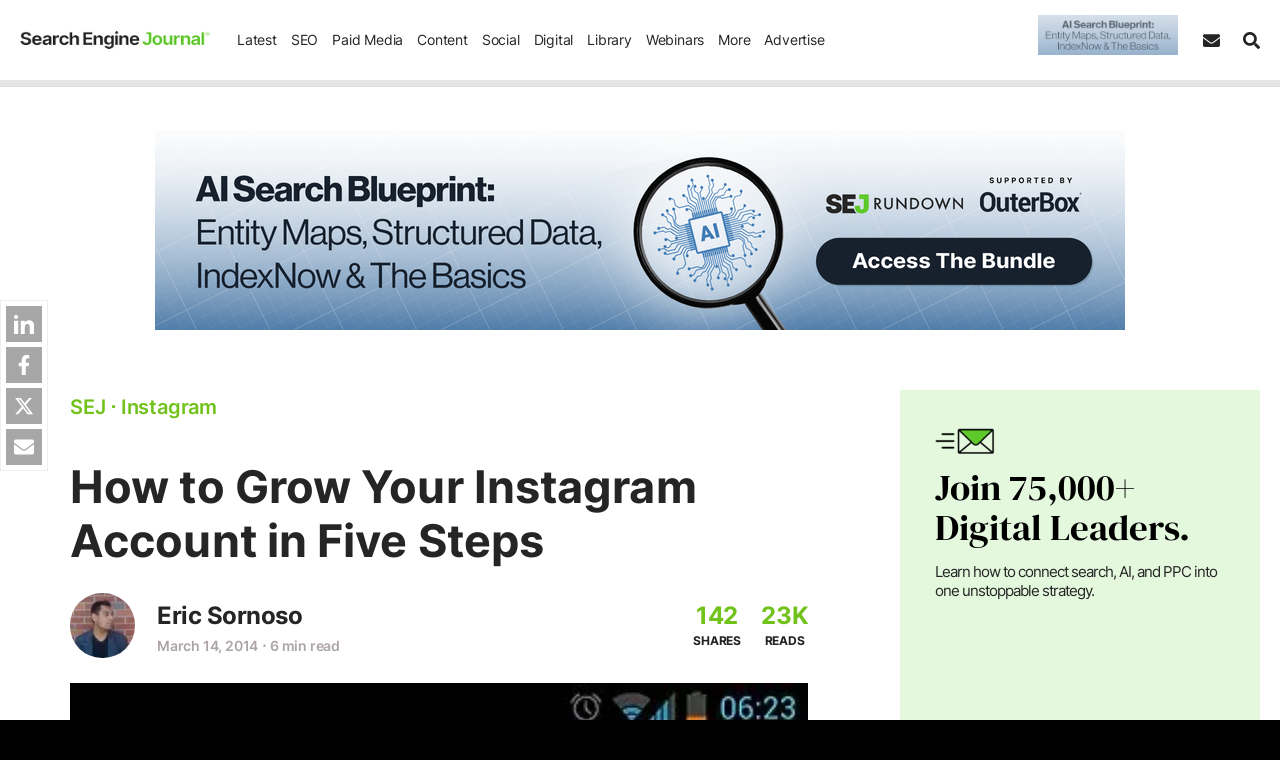

--- FILE ---
content_type: text/html;charset=UTF-8
request_url: https://www.searchenginejournal.com/wp-json/sscats/v2/tk/Top_Desktop_970x200
body_size: 13159
content:
    <html style="overflow: hidden;">
    <head>
        <meta name="robots" content="noindex, nofollow">
        <meta content="width=device-width,initial-scale=1,maximum-scale=1,user-scalable=no" name="viewport">
        <style id='promo-css'>:root{--inp-height:34px;--inp-line-height:20px;--inp-pad-x:12px}body,html{background-color:transparent!important}.row{--bs-gutter-x:40px;--bs-gutter-y:0;display:-webkit-box;display:-ms-flexbox;display:flex;-ms-flex-wrap:wrap;flex-wrap:wrap;margin-top:calc(-1 * var(--bs-gutter-y));margin-right:calc(-.5 * var(--bs-gutter-x));margin-left:calc(-.5 * var(--bs-gutter-x))}.row>*{-ms-flex-negative:0;flex-shrink:0;width:100%;max-width:100%;padding-right:calc(var(--bs-gutter-x) * .5);padding-left:calc(var(--bs-gutter-x) * .5);margin-top:var(--bs-gutter-y)}.summita-wrapa_112{min-height:150px;position:relative;font-size:17px;line-height:1.5;clear:both;background-color:#f5f5f5;padding:30px 35px;display:flex;align-items:center;justify-content:space-between;text-transform:capitalize}.avert-text,.sej-clock-title,.sej-hello-title{text-transform:uppercase}.summitad-title{font-size:19px;display:inline-block;margin:0 0 10px}.summita-wrapa_112 .summitad-text{margin-bottom:0;padding-right:16px;text-transform:none}.summitad-text p{margin:0}.avert-text{display:block;text-align:center;margin:10px 0 0;clear:both;color:#7c7b7b;font-weight:400;line-height:1;letter-spacing:1px;font-size:12px;width:100%;position:relative;bottom:-16px}.sej-hello-btn,.sej-hello-img{margin-bottom:auto;margin-top:auto}.hello-show-btn{display:block!important}.sej-hello-cont{max-width:740px}.spons-text .sej-hello-text:after{content:"[Sponsored]"!important;display:block!important;font-size:10px;text-transform:uppercase;color:#c7c7c7;letter-spacing:1px;margin-top:5px}.sej-hello-title{font-weight:600;margin-bottom:0;font-size:16px;letter-spacing:.2px}.sej-hello-text{font-size:23px;line-height:normal}.sej-hello-text a{color:#fff!important}.sej-hello-text,.sej-hello-title{display:block}.sej-hello-close{margin-right:15px;font-size:50px;cursor:pointer;color:#b1b1b1;position:absolute;right:0;top:0;bottom:0;display:flex;align-items:center;background-color:transparent;border:none;padding:0}.sej-pop-clock{display:flex;width:100%;justify-content:center;align-items:center;font-weight:600;margin-top:0}.sej-pop-label{font-size:13px;line-height:1;font-weight:600;letter-spacing:normal}.sej-pop-cdot,.sej-pop-citem{font-weight:700;line-height:1}.sej-pop-citem{display:flex;justify-content:center;flex-flow:column;width:84px;font-size:40px;text-align:center;padding:0 5px;letter-spacing:-1px}.sej-pop-cdot{font-size:30px;margin-top:-17px}.sej-clock-title{font-weight:600;display:block;width:100%;text-align:center;font-size:15px;letter-spacing:1.4px;margin-bottom:4px}.sej-pop-iframe-inner{height:100%;display:flex;flex-flow:column}.sej-pop-form{flex-flow:row}.sej-pop-form .sej-pop-ifr-first{display:flex;align-items:center;flex-flow:column}.sej-pop-form .sej-pop-ifr-first,.sej-pop-form .sej-pop-ifr-second{width:50%;flex:auto;padding:17px}.sej-pop-form .sej-pop-form-timing{padding:15px;width:100%}.sej-pop-form .sej-pop-ifr-second{flex-flow:inherit;margin:0;padding:15px;display:block}.sej-pop-form .sej-pop-img img{border-radius:16px}.sej-pop-ifr-second{margin-top:auto;flex:1;display:flex;flex-flow:column;justify-content:flex-end;padding:15px 20px 24px}.sej-pop-form .sej-pop-ifr-second{overflow-y:auto;overflow-x:auto;scrollbar-width:thin;scrollbar-color:#a6a6a6 #fff!important;justify-content:center;display:flex}.sej-pop-form .sej-pop-ifr-second::-webkit-scrollbar{width:8px;border-radius:3px}.sej-pop-form .sej-pop-ifr-second::-webkit-scrollbar-track{box-shadow:inset 0 0 6px rgba(0,0,0,.3);border-radius:3px}.sej-pop-form .sej-pop-ifr-second::-webkit-scrollbar-thumb{background-color:#a6a6a6;border-radius:3px}.sej-pop-ifr-first a,.sej_ttk_2 a{display:flex}.sej-pop-ifr-first a:focus-visible,.sej_ttk_2 a:focus-visible{outline:#8AC1FD solid 2px;outline-offset:-2px}.sej-web-form label{display:block;font-size:12px;font-weight:600;line-height:1.3;margin-bottom:3px}.sej-web-form input,.sej-web-form select{border-radius:0!important}.sej-web-form .form-group:nth-child(-n+6){width:50%}.form-group{position:relative}.sej-web-form [class*=cont_I-WANT],[class*=cont_I-WANT] label{text-indent:22px;position:relative;font-size:13px!important;display:block;margin-top:5px!important;float:left!important}.sej-web-form [class*=cont_I-WANT] input[type=checkbox]{position:absolute;top:0;left:10px;margin:6px 5px 0 0;width:14px;height:14px;float:left;border-radius:0!important}.sej-web-form [class*=cont_I-WANT-TO-RECEIVE]{padding-bottom:5px!important}.sej-web-form #webinarregistration{border-radius:6px!important}.row-y-space{margin-bottom:-21px}.row-y-space>[class*=col]{padding-bottom:21px}.row-x-space{margin-left:-10px;margin-right:-10px}.row-x-space>[class*=col]{padding-left:10px;padding-right:10px}.sej-pop-form-h{font-weight:700;font-size:22px;margin-bottom:20px}.sej-pop-captcha>div{height:auto!important;margin:0 auto 10px}.sej-pop-captcha iframe{transform:scale(.77);transform-origin:50%;margin-top:0!important}.sej-pop-form small.error{color:red;font-size:12px;line-height:1.2;display:block;padding-top:1px}.sej-pop-form .sej_error_message{padding:0;line-height:1.2}.sej-pop-form .auto-label{font-size:13px!important}.sej-popform-msg{display:flex;flex-flow:column;justify-content:center;text-align:center}.sej-pop-msg-first{font-weight:600;font-size:24px;color:var(--theme-color-primary);margin-bottom:5px}.sej-pop-msg-second{color:#000;line-height:1.4}@media screen and (min-width:600px){.summita-wrapa_112 .summitad-text{flex:1}.summita-wrapa_112{flex-wrap:wrap}}@media screen and (max-width:1040px) and (min-width:991px){.hello-show-btn{padding-right:50px}}@media screen and (max-width:1023px){.sej-hello-button{padding-right:40px}}@media screen and (max-width:990px) and (min-width:728px){.hello-show-btn{padding-right:80px}}@media screen and (max-width:895px){.sej-hello-img{display:none}}@media screen and (max-width:727px){.col.sej-hello-news,.sej-hello-news{padding-right:65px}.col-auto.sej-hello-btn,.col.sej-hello-news{width:100%!important}.sej-hello-img,.sej-hello-title:after{display:none}.sej-hello-btn{display:block!important;width:100%;text-align:center;margin-top:13px}.sej-hello-text{padding-bottom:10px;width:100%;line-height:1.3;font-size:18px}.sej-hello-close{line-height:0!important;font-size:33px;position:absolute;padding-bottom:5px;height:33px;right:0;bottom:inherit;width:33px;display:flex;align-items:center;border:1px solid #5a6b88;justify-content:center;color:#b1b1b1;top:0;border-radius:7px}.sej-hello-title{font-size:15px!important;margin-bottom:3px}}@media only screen and (max-width:680px){.summita-wrapa_112{display:block}.summitad-button{text-align:center;margin-top:15px}}</style><style id='reset-css'>*,::after,::before{box-sizing:border-box}@media (prefers-reduced-motion:no-preference){:root{scroll-behavior:smooth}}body{margin:0;-webkit-text-size-adjust:100%;-webkit-tap-highlight-color:transparent}abbr[data-bs-original-title],abbr[title]{-webkit-text-decoration:underline dotted;text-decoration:underline dotted;cursor:help;-webkit-text-decoration-skip-ink:none;text-decoration-skip-ink:none}sub,sup{position:relative;font-size:.75em;line-height:0;vertical-align:baseline}sub{bottom:-.25em}sup{top:-.5em}code,kbd,pre,samp{direction:ltr;unicode-bidi:bidi-override}pre code{font-size:inherit;color:inherit;word-break:normal}a>code{color:inherit}kbd{padding:.2rem .4rem;font-size:.875em;color:#fff;background-color:#212529;border-radius:.2rem}kbd kbd{padding:0;font-size:1em;font-weight:700}figure{margin:1em 0}img,svg{vertical-align:middle}caption{padding-top:.5rem;padding-bottom:.5rem;color:#6c757d;text-align:left}button{border-radius:0}button:focus:not(:focus-visible){outline:0}button,input,optgroup,select,textarea{margin:0;font-family:inherit;font-size:inherit;line-height:inherit}button,select{text-transform:none}[role=button]{cursor:pointer}select{word-wrap:normal}select:disabled{opacity:1}[list]::-webkit-calendar-picker-indicator{display:none}[type=button],[type=reset],[type=submit],button{-webkit-appearance:button}[type=button]:not(:disabled),[type=reset]:not(:disabled),[type=submit]:not(:disabled),button:not(:disabled){cursor:pointer}::-moz-focus-inner{padding:0;border-style:none}textarea{resize:vertical}fieldset{min-width:0;padding:0;margin:0;border:0}legend{float:left;width:100%;padding:0;margin-bottom:.5rem;font-size:calc(1.275rem + .3vw);line-height:inherit}@media (min-width:1200px){legend{font-size:1.5rem}}legend+*{clear:left}::-webkit-datetime-edit-day-field,::-webkit-datetime-edit-fields-wrapper,::-webkit-datetime-edit-hour-field,::-webkit-datetime-edit-minute,::-webkit-datetime-edit-month-field,::-webkit-datetime-edit-text,::-webkit-datetime-edit-year-field{padding:0}::-webkit-inner-spin-button{height:auto}[type=search]{outline-offset:-2px;-webkit-appearance:textfield}::-webkit-search-decoration{-webkit-appearance:none}::-webkit-color-swatch-wrapper{padding:0}::file-selector-button{font:inherit}::-webkit-file-upload-button{font:inherit;-webkit-appearance:button}output{display:inline-block}iframe{border:0}summary{display:list-item;cursor:pointer}progress{vertical-align:baseline}[hidden]{display:none!important}[type=reset],[type=submit],button,html [type=button]{-webkit-appearance:button}[type=button]::-moz-focus-inner,[type=reset]::-moz-focus-inner,[type=submit]::-moz-focus-inner,button::-moz-focus-inner{padding:0;border-style:none}input[type=checkbox],input[type=radio]{box-sizing:border-box;padding:0}input[type=date],input[type=datetime-local],input[type=month],input[type=time]{-webkit-appearance:listbox}textarea{overflow:auto;resize:vertical}[type=number]::-webkit-inner-spin-button,[type=number]::-webkit-outer-spin-button{height:auto}[type=search]{outline-offset:-2px;-webkit-appearance:none}[type=search]::-webkit-search-cancel-button,[type=search]::-webkit-search-decoration{-webkit-appearance:none}::-webkit-file-upload-button{font:inherit;-webkit-appearance:button}input:-internal-autofill-previewed,input:-internal-autofill-selected,select:-internal-autofill-previewed,select:-internal-autofill-selected,textarea:-internal-autofill-previewed,textarea:-internal-autofill-selected{background-color:#fff!important}input:-webkit-autofill,input:-webkit-autofill:active,input:-webkit-autofill:focus,input:-webkit-autofill:hover{-webkit-animation:autofill 0s forwards;animation:autofill 0s forwards}@keyframes autofill{100%{background:#fff;color:inherit}}@-webkit-keyframes autofill{100%{background:#fff;color:inherit}}</style><style id='typography-css'>a,a:hover{color:var(--theme-color-primary)}html{background-color:#000}body{font-weight:300;line-height:1.725;font-size:19px;background-color:#fff;color:var(--black-color);overflow-wrap:break-word;letter-spacing:-.2px}.strong,b,blockquote,strong{font-weight:700}.h1,.h2,.h3,.h4,.h5,.h6,h1,h2,h3,h4,h5,h6{font-weight:700;line-height:1.2;font-style:normal;word-wrap:break-word;letter-spacing:.1px}.h1,h1{font-size:45px;margin:0 0 25px}.h2,h2{font-size:32px;margin:60px 0 20px}.h3,h3{font-size:26px;margin:0 0 18px}.h4,h4{font-size:22px;margin:0 0 15px}.h5,h5{font-size:20px;margin:0 0 12px}.h6,h6{font-size:18px;margin:0 0 10px}.h-decor:before{display:block;content:'';height:6px;width:42px;margin:0 auto 15px;background-color:var(--theme-color-primary)}.line-decor{background-position:bottom;background-image:url(/wp-content/themes/sej/images/about/green-line.svg);background-repeat:no-repeat;background-size:100%;display:inline-block;line-height:1}p{margin:0 0 34px}a{text-decoration:none;transition:.2s}a:visited{color:#8a8a8a}.title-hover a:hover,a.title-hover:hover,a:hover{text-decoration:underline}img,table{max-width:100%}.dark-link a,.dark-link a:hover,.dark-link a:visited,a.dark-link,a.dark-link:hover,a.dark-link:visited{color:var(--black-color)!important}.green-link a,.green-link a:hover,.green-link a:visited,a.green-link,a.green-link:hover,a.green-link:visited{color:var(--theme-color-primary)!important}.entrycontent a,.sej-article-content a,.underline a{color:inherit;border-bottom:2.5px solid var(--theme-color-primary);text-decoration:none!important}ol,ul{margin:25px 0;padding:0 0 0 37px}ol li,ul li{margin-bottom:15px}ol ol,ol ul,ul ol,ul ul{margin-bottom:0}blockquote{border-left:4px solid var(--theme-color-primary);padding:0 25px;margin:35px 0 34px 35px;font-size:19px;line-height:1.4}blockquote.tiktok-embed{border:none;margin:60px auto}blockquote i{font-style:normal}code,pre{font-size:18px;color:#000;background-color:#f7f7f7;text-shadow:0 1px #fff;word-wrap:break-word}blockquote ol,blockquote ul{padding-left:25px}hr{border-top:1px solid #b9b9b9;margin-top:25px;margin-bottom:25px}pre{word-break:break-all;display:block;padding:20px;margin:0 0 25px;overflow:auto;border:1px solid #eee;max-height:500px}code{padding:0 2px;border-radius:0}img{height:auto}small{font-size:80%}.col-table,table{font-size:17px}table{width:100%;background-color:transparent;caption-side:bottom;margin:15px 0 30px;border:1px solid #ededed;border-radius:10px;border-collapse:separate;border-spacing:0;overflow:hidden;font-family:Inter,Arial,Helvetica,sans-serif}.sej-article-content table td a{border-width:2px}table td,table th{vertical-align:middle;padding:15px;width:auto;line-height:1.3;border:none!important}table tr{border-bottom:1px solid #ededed}table tr:hover{opacity:.85}table tr:first-child td,table tr:first-child th{background-color:var(--theme-color-primary);color:#fff}table thead+tbody tr:first-child td{background-color:inherit;color:inherit}table tr:first-child td:first-child{border-top-left-radius:10px}table>tbody>tr:only-child td{background-color:#fff;color:inherit}table tr:first-child td:last-child{border-top-right-radius:10px}table thead+tbody tr:first-child td:first-child,table thead+tbody tr:first-child td:last-child{border-radius:0}table tr:last-child td:first-child{border-bottom-left-radius:10px}table tr:last-child td:last-child{border-bottom-right-radius:10px}table tr:nth-child(odd){background-color:#ededed}.table th,table th{vertical-align:bottom}table th{text-align:inherit;text-align:-webkit-match-parent;border-bottom:2px solid #dee2e6}.scrl-table{overflow-x:auto;-webkit-overflow-scrolling:touch}.scrl-table table{width:960px;display:table}.scrl-table .tbl-100{width:100%!important;table-layout:fixed}.scrl-table .tbl-100 td,.scrl-table .tbl-100 th,.td-col-2 td,.td-col-2 th{width:50%}.scrl-table table.td-col-4 td,.scrl-table table.td-col-4 th{width:240px}.scrl-table table.td-col-3 td,.scrl-table table.td-col-3 th{width:320px}.scrl-table table.td-col-2 td,.scrl-table table.td-col-2 th{width:480px}.scrl-table table td,.scrl-table table th{display:table-cell!important;float:none!important;height:auto!important}.table td,.table th{border-top:1px solid #dee2e6;border-left:none;border-right:none;border-bottom:none}.table th{border-bottom:2px solid #dee2e6}.td-col-4 td,.td-col-4 th{width:25%}.td-col-3 td,.td-col-3 th{width:33.33333333%}.table-1-3 tr td:first-child,.table-3-1 tr td{width:30%}.table-1-3 tr td,.table-3-1 tr td:first-child{width:70%}.font-size-30,.font-size-40{font-size:30px!important}.font-size-24{font-size:26px!important}.font-size-20,.font-size-21{font-size:20px!important}.font-size-17{font-size:17px!important}.font-size-18{font-size:18px!important}.font-size-15{font-size:15px!important}.font-size-16{font-size:16px!important}.font-size-14{font-size:14px!important}.font-size-13{font-size:13px!important}.font-size-12{font-size:11px!important}.fs-42{font-size:42px!important}.fw-800{font-weight:800!important}.ln-normal{line-height:normal}#hello-bar-iframe,#in-content-iframe{display:block;width:100%;overflow:hidden;padding:0!important;margin:0!important}#hello-bar-iframe{display:inline-block}@media only screen and (max-width:1300px) and (min-width:1024px){table{border:none}.col-table{display:block}.td-col-2 td,.td-col-3 td,.td-col-4 td{display:block;width:50%;float:left;height:350px}}@media only screen and (max-width:1023px){.sej-subscribe-form .sej-form-subtitle{font-size:13px}}@media only screen and (max-width:767px){.h1,h1{font-size:40px}blockquote{padding:0 13px;margin-left:13px}.col-table{display:block}table.td-col-2 td,table.td-col-3 td,table.td-col-4 td{display:block;width:50%;float:left;height:350px}pre{max-height:350px}}@media screen and (max-width:480px){table.td-col-2 td,table.td-col-3 td,table.td-col-4 td{width:100%;height:inherit}.tbl-100{font-size:16px}}</style><style id='classes-css'>.new-product,.width-100,.wl{width:100%}.svg-icon svg{height:100%;width:100%}.relative{position:relative!important}.static{position:static!important}.absolut{position:absolute!important}.margin-0{margin:0!important}.margin-auto{margin:auto}.margin-ml-17{margin-left:-17px}.m-top-0{margin-top:0!important}.m-bot-0,.margin-bottom-0,.mb-0{margin-bottom:0!important}.m-bot-30{margin-bottom:30px!important}.m-bot-40{margin-bottom:40px!important}.m-bot-20{margin-bottom:20px!important}.m-bot-25{margin-bottom:25px!important}.m-bot-10{margin-bottom:10px!important}.m-bot-5{margin-bottom:5px!important}.m-bot-15{margin-bottom:15px!important}.m-bot-60{margin-bottom:60px!important}.m-bot-88{margin-bottom:88px!important}.m-top-10{margin-top:10px!important}.m-top-15{margin-top:15px!important}.m-top-20{margin-top:20px!important}.m-top-25{margin-top:25px!important}.m-top-40{margin-top:40px!important}.m-top-60{margin-top:60px!important}.m-top-30{margin-top:30px}.m-top-auto{margin-top:auto!important}.m-left-auto{margin-left:auto}.mx-auto{margin-left:auto!important;margin-right:auto!important}.py-0{padding-top:0!important;padding-bottom:0!important}.no-pad,.padding-0{padding:0}.pad-20{padding:20px}.p-top-0{padding-top:0!important}.p-bot-0{padding-bottom:0!important}.p-bot-10{padding-bottom:10px!important}.p-bot-30{padding-bottom:30px!important}.p-right-15{padding-right:15px}.padding-right-0m .pr-0{padding-right:0}.no-padding-left,.pl-0{padding-left:0}.pad-left-0{padding-left:0!important}.pad-right-0{padding-right:0!important}.p-left{padding-left:15px}.list-style-no,.list-unstyled{list-style:none;margin:0;padding:0}.list-inline li{display:inline-block;padding-left:5px;padding-right:5px}.text-center{text-align:center!important}.text-right{text-align:right!important}.text-uppercase{text-transform:uppercase!important}.jc-btw{justify-content:space-between!important}.jc-center{justify-content:center!important}.ait-center{align-items:center!important}.flexjust{display:flex;align-items:center;justify-content:center}.block,.d-block,.img-obj-abs,.show-block,.svg-icon svg{display:block}.color-black{color:var(--black-color)}.color-black-50{color:var(--black-color-50)}.color-gray{color:#c9c7c7}.color-gray-2{color:#848484}.color-gray-3{color:#909090}.color-red{color:#d74546}.blue-link a,.blue-link a:active,.blue-link a:visited,.color-blue{color:#508cb2}.color-green,.green-text{color:var(--theme-color-primary)}.color-white,.wcolor{color:#fff!important}.color-yellow{color:#d3ac35}.yellow-text{color:#e0b65a!important}.fa-color{background:#2d609b}.twitt-color{background:#00c3f3}.link-color{background:#007bb6}.insta-color{background:#e7082b}.g-plus-color{background:#dd4a36}.plus-color{background:#d0d0d0}.bg-green,.green-bg{background-color:var(--theme-color-primary)}.bg-blue-dark-2{background-color:#4347aa}.bg-green-dark{background-color:#012e2a}.bg-blue{background-color:#508cb2}.bg-blue-dark{background-color:#101a32}.bg-yellow{background-color:#d0ac3c}.bg-red{background-color:#d74546}.yellow-bg{background-color:#e0b65a!important}.bg-gray{background-color:#f0f0f0}.bg-white{background-color:#fff}.bg-light{background-color:#fafafa}.bg-light-2{background-color:#f8f8f8}.bg-light-3{background-color:#f4f6f6}.bg-cultured{background-color:var(--cultured-color)}.bg-green-light{background-color:#daf5e5}.bg-ind{background-color:var(--ind-color)}.blue-link a:hover{color:#68add9}.gray-link a,.gray-link a:active,.gray-link a:visited{color:#6a6a6a}.gray-link a:hover{color:#8e8e8e}.hover-opacity{transition:opacity .3s}.hover-opacity:hover{opacity:.85}.no-opacity{opacity:1!important}.opacity-0{opacity:0!important}.cintro{color:#3f3f3f}.d-600,.inline,.svg-icon{display:inline-block}.border-none,.no-border{border:none!important}.dblock-xs,.dnone,.dnone-desktop,.dnone-ni,.hidden,.hide-block,.module-show{display:none}.d-flex{display:flex}.table-cell{display:table-cell}.dimp-block,.logo-sect .sej_show,.show-block-imp{display:block!important}.dnone-imp,.hidden-lg.hidden-md,.hidden-md.hidden-lg,.mobile-device .dnondmob_device,.mobile-device .fb-messenger-checkbox,.visible-sm.visible-xs,.visible-xs-block,.visible-xs.visible-sm{display:none!important}.overflow-hidden,.overflow-hidden-d{overflow:hidden!important}.no-overflow{overflow:hidden}.clearbt,form:after{clear:both}.m-w-inherit{max-width:inherit}.mw336{max-width:336px}.mw360{max-width:360px}.h-a-200{max-height:200px}.mh250{min-height:250px}.mh280{min-height:280px}.mh340{min-height:320px}.mh500{min-height:500px}.mh600{min-height:600px}.w950{height:950px}.w850{height:850px}.w720{height:720px}.w650{height:650px}.w500{height:500px}.w1600{height:1600px}.w1200{height:1200px}.w1050{height:1050px}.w2000{height:2000px}.w1500{height:1500px}.w2300{height:2300px}.w_w500.w720{height:1010px}.w_w500.w1100{height:1300px}.w_w700.w1100,.w_w700.w720{height:1700px}.f-right{float:right}.f-left,.left{float:left}.f-none,.no-float{float:none}.img-circle{border-radius:100%}.min-vh-100{min-height:100vh}.wl{max-width:var(--width-limit);margin-left:auto;margin-right:auto}.new-product{font-size:15px;font-weight:400;display:flex;text-align:center;justify-content:center;line-height:1.7;font-style:italic}.cvis-auto{content-visibility:auto}@media screen and (min-width:768px){.row-reverse-min-sm{flex-flow:row-reverse}.dnone-min-768{display:none!important}}@media screen and (min-width:1024px){.reverse-dsc{flex-flow:row-reverse}.dnone-min-1024{display:none!important}.pb-min1024-0{padding-bottom:0!important}}@media only screen and (max-width:1200px){.dnone-1200{display:none!important}}@media only screen and (max-width:1100px){.dblock-1100{display:block!important}.dnone-1100{display:none!important}}@media only screen and (max-width:1023px) and (min-width:768px){.desktop-device .dnone-768-1024{display:none!important}}@media only screen and (max-width:1023px){.dblock-1023,.hidden-lg.hidden-md,.hidden-md.hidden-lg,.visible-sm.visible-xs,.visible-xs.visible-sm{display:block!important}.dflex-1023{display:flex!important}.dnone-desktop{display:block}.dnone-1023,.hidden-sm.hidden-xs,.hidden-xs.hidden-sm,.visible-lg.visible-md,.visible-md.visible-lg{display:none!important}.t-center-1023{text-align:center}.col-reverse-md{flex-flow:column-reverse}.jc-center-1023{justify-content:center!important}}@media only screen and (max-width:767px){.tcenter-max767,.text-center-sm{text-align:center!important}.dnone-max-767,.hidden-xs{display:none!important}.dblock-767,.visible-xs-block{display:block!important}.m-top-mob-0{margin-top:0!important}.mhl250{min-height:250px}.col-reverse-sm{flex-flow:column-reverse}}@media only screen and (max-width:574px){.d-inline-max-574{display:inline!important}.dblock-xs{display:block}.dnone-xs{display:none}}@media screen and (min-width:575px){.list-col-2{columns:2}}</style>    </head>

    <body  style="margin: 0px; padding: 0px;">
    <div class="sej-iframe-inner-height"></div>
    </body>

    <script>
        window.slot_name = 'Top_Desktop_970x200';
        window.stakeover_all = {"561902":[{"name":"2025 Newfold / Outerbox-RUNDOWN-SEJ: November 24 - November 30","advertiser":"Newfold","campaign_topic":"digital marketing","end_date":"30 November 2025 00:00:00","region_two_letter_code":"AU,SG,IN","campaign_name_for_ga":"2025 Newfold: November 24 - November 30","campaign_name_for_ga_parent":"2025 Newfold / Outerbox-RUNDOWN-SEJ: November 24 - November 30","Top_Desktop_970x200":{"img1x":"https://www.searchenginejournal.com/wp-content/uploads/2025/11/top-desk-1x-139.png","img1_5x":"https://www.searchenginejournal.com/wp-content/uploads/2025/11/top-desk-1.5xx-904.png","img2x":"https://www.searchenginejournal.com/wp-content/uploads/2025/11/top-desk-2x-742.png","url":"https://crazydomains.sjv.io/c/2196164/3404026/15393","tooltip":null,"data_impression_pixel":"","data_click_pixel":"","slot_name":"Top_Desktop_970x200","size":"970,200"},"Top_Mobile_320x100":{"img1x":"https://www.searchenginejournal.com/wp-content/uploads/2025/11/top-mob-1x-139.png","img1_5x":"https://www.searchenginejournal.com/wp-content/uploads/2025/11/top-mob-1.5xx-680.png","img2x":"https://www.searchenginejournal.com/wp-content/uploads/2025/11/top-mob-2x-315.png","url":"https://crazydomains.sjv.io/c/2196164/3404026/15393","tooltip":null,"data_impression_pixel":"","data_click_pixel":"","slot_name":"Top_Mobile_320x100","size":"320,100"},"In_Feed_Mobile_300x250":{"img1x":"https://www.searchenginejournal.com/wp-content/uploads/2025/11/in-text-1x-27.png","img1_5x":"https://www.searchenginejournal.com/wp-content/uploads/2025/11/in-text-1.5x-813.png","img2x":"https://www.searchenginejournal.com/wp-content/uploads/2025/11/in-text-2x-161.png","url":"https://crazydomains.sjv.io/c/2196164/3404026/15393","tooltip":null,"data_impression_pixel":"","data_click_pixel":"","slot_name":"In_Feed_Mobile_300x250","size":"300,250"},"Nav_Bar":{"img1x":"https://www.searchenginejournal.com/wp-content/uploads/2025/11/flash-sale-gif_1x-469.gif","img1_5x":"https://www.searchenginejournal.com/wp-content/uploads/2025/11/flashsalegif_1.5x-491.gif","img2x":"https://www.searchenginejournal.com/wp-content/uploads/2025/11/flash-sale-gif_2x-707.gif","url":"https://crazydomains.sjv.io/c/2196164/3404026/15393","tooltip":"START STACKING","data_impression_pixel":"","data_click_pixel":"","slot_name":"Nav_Bar","size":"168,48"},"Middle_Post_Text":{"headline":"[CrazyDomains.com] Big Savings for Black Friday","body":"Big goals = Big savings. Stack 5 or more must-have online tools and supercharge your team’s success.","label":"START STACKING","url":"https://crazydomains.sjv.io/c/2196164/3404026/15393","tooltip":"START STACKING","data_impression_pixel":"","data_click_pixel":"","slot_name":"Middle_Post_Text","size":"728,100","replace_with_programmatic":0,"button_color":"#000000","button_label_color":"#ffffff"},"Hello_Bar":{"headline":"CrazyDomains.com","body":"Build Big, Spend Small with Black Friday","label":"START STACKING","url":"https://crazydomains.sjv.io/c/2196164/3404026/15393","green_headline":"CrazyDomains.com","data_impression_pixel":"","data_click_pixel":"","slot_name":"HelloBar","hello_img_1x":{"ID":561675,"id":561675,"title":"us-white-1x-468","filename":"us-white-1x-468.png","filesize":3127,"url":"https://www.searchenginejournal.com/wp-content/uploads/2025/11/us-white-1x-468.png","link":"https://www.searchenginejournal.com/?attachment_id=561675","alt":"","author":"2690","description":"","caption":"","name":"us-white-1x-468-6924007438dd3-sej","status":"inherit","uploaded_to":561654,"date":"2025-11-24 06:51:32","modified":"2025-11-24 06:51:32","menu_order":0,"mime_type":"image/png","type":"image","subtype":"png","icon":"https://www.searchenginejournal.com/wp-includes/images/media/default.png","width":220,"height":39,"sizes":{"thumbnail":"https://www.searchenginejournal.com/wp-content/uploads/2025/11/us-white-1x-468.png","thumbnail-width":220,"thumbnail-height":39,"medium":"https://www.searchenginejournal.com/wp-content/uploads/2025/11/us-white-1x-468.png","medium-width":220,"medium-height":39,"medium_large":"https://www.searchenginejournal.com/wp-content/uploads/2025/11/us-white-1x-468.png","medium_large-width":220,"medium_large-height":39,"large":"https://www.searchenginejournal.com/wp-content/uploads/2025/11/us-white-1x-468.png","large-width":220,"large-height":39,"1536x1536":"https://www.searchenginejournal.com/wp-content/uploads/2025/11/us-white-1x-468.png","1536x1536-width":220,"1536x1536-height":39,"2048x2048":"https://www.searchenginejournal.com/wp-content/uploads/2025/11/us-white-1x-468.png","2048x2048-width":220,"2048x2048-height":39,"athumb":"https://www.searchenginejournal.com/wp-content/uploads/2025/11/us-white-1x-468-65x39.png","athumb-width":65,"athumb-height":39,"athumb_2x":"https://www.searchenginejournal.com/wp-content/uploads/2025/11/us-white-1x-468-130x39.png","athumb_2x-width":130,"athumb_2x-height":39,"smallthumb":"https://www.searchenginejournal.com/wp-content/uploads/2025/11/us-white-1x-468-100x39.png","smallthumb-width":100,"smallthumb-height":39,"smallthumb_2x":"https://www.searchenginejournal.com/wp-content/uploads/2025/11/us-white-1x-468-200x39.png","smallthumb_2x-width":200,"smallthumb_2x-height":39,"smallthumb_4x":"https://www.searchenginejournal.com/wp-content/uploads/2025/11/us-white-1x-468.png","smallthumb_4x-width":220,"smallthumb_4x-height":39,"smallthumb_8x":"https://www.searchenginejournal.com/wp-content/uploads/2025/11/us-white-1x-468.png","smallthumb_8x-width":220,"smallthumb_8x-height":39,"featured_medium_new":"https://www.searchenginejournal.com/wp-content/uploads/2025/11/us-white-1x-468.png","featured_medium_new-width":220,"featured_medium_new-height":39,"featured_medium_new_2x":"https://www.searchenginejournal.com/wp-content/uploads/2025/11/us-white-1x-468.png","featured_medium_new_2x-width":220,"featured_medium_new_2x-height":39,"large_post_thumb":"https://www.searchenginejournal.com/wp-content/uploads/2025/11/us-white-1x-468.png","large_post_thumb-width":220,"large_post_thumb-height":39,"large_post_thumb_2x":"https://www.searchenginejournal.com/wp-content/uploads/2025/11/us-white-1x-468.png","large_post_thumb_2x-width":220,"large_post_thumb_2x-height":39,"cover_hero_1x":"https://www.searchenginejournal.com/wp-content/uploads/2025/11/us-white-1x-468.png","cover_hero_1x-width":220,"cover_hero_1x-height":39,"content_medium_mob":"https://www.searchenginejournal.com/wp-content/uploads/2025/11/us-white-1x-468.png","content_medium_mob-width":220,"content_medium_mob-height":39,"content_small_05x":"https://www.searchenginejournal.com/wp-content/uploads/2025/11/us-white-1x-468.png","content_small_05x-width":220,"content_small_05x-height":39,"content_large_1x":"https://www.searchenginejournal.com/wp-content/uploads/2025/11/us-white-1x-468.png","content_large_1x-width":220,"content_large_1x-height":39,"content_large_1-5x":"https://www.searchenginejournal.com/wp-content/uploads/2025/11/us-white-1x-468.png","content_large_1-5x-width":220,"content_large_1-5x-height":39,"content_large_2x":"https://www.searchenginejournal.com/wp-content/uploads/2025/11/us-white-1x-468.png","content_large_2x-width":220,"content_large_2x-height":39,"google_thumb":"https://www.searchenginejournal.com/wp-content/uploads/2025/11/us-white-1x-468.png","google_thumb-width":220,"google_thumb-height":39,"google_thumb_16_9":"https://www.searchenginejournal.com/wp-content/uploads/2025/11/us-white-1x-468.png","google_thumb_16_9-width":220,"google_thumb_16_9-height":39,"google_thumb_4_3":"https://www.searchenginejournal.com/wp-content/uploads/2025/11/us-white-1x-468.png","google_thumb_4_3-width":220,"google_thumb_4_3-height":39,"home_thumb":"https://www.searchenginejournal.com/wp-content/uploads/2025/11/us-white-1x-468.png","home_thumb-width":220,"home_thumb-height":39,"home_thumb_2x":"https://www.searchenginejournal.com/wp-content/uploads/2025/11/us-white-1x-468.png","home_thumb_2x-width":220,"home_thumb_2x-height":39,"loop_lg_1x":"https://www.searchenginejournal.com/wp-content/uploads/2025/11/us-white-1x-468.png","loop_lg_1x-width":220,"loop_lg_1x-height":39,"loop_lg_2x":"https://www.searchenginejournal.com/wp-content/uploads/2025/11/us-white-1x-468.png","loop_lg_2x-width":220,"loop_lg_2x-height":39,"yarpp-thumbnail":"https://www.searchenginejournal.com/wp-content/uploads/2025/11/us-white-1x-468-120x39.png","yarpp-thumbnail-width":120,"yarpp-thumbnail-height":39}},"hello_img_2x":{"ID":561676,"id":561676,"title":"us-white-2x-300","filename":"us-white-2x-300.png","filesize":8152,"url":"https://www.searchenginejournal.com/wp-content/uploads/2025/11/us-white-2x-300.png","link":"https://www.searchenginejournal.com/?attachment_id=561676","alt":"","author":"2690","description":"","caption":"","name":"us-white-2x-300-6924007bc458c-sej","status":"inherit","uploaded_to":561654,"date":"2025-11-24 06:51:39","modified":"2025-11-24 06:51:39","menu_order":0,"mime_type":"image/png","type":"image","subtype":"png","icon":"https://www.searchenginejournal.com/wp-includes/images/media/default.png","width":440,"height":78,"sizes":{"thumbnail":"https://www.searchenginejournal.com/wp-content/uploads/2025/11/us-white-2x-300-300x78.png","thumbnail-width":300,"thumbnail-height":78,"medium":"https://www.searchenginejournal.com/wp-content/uploads/2025/11/us-white-2x-300.png","medium-width":440,"medium-height":78,"medium_large":"https://www.searchenginejournal.com/wp-content/uploads/2025/11/us-white-2x-300.png","medium_large-width":440,"medium_large-height":78,"large":"https://www.searchenginejournal.com/wp-content/uploads/2025/11/us-white-2x-300.png","large-width":440,"large-height":78,"1536x1536":"https://www.searchenginejournal.com/wp-content/uploads/2025/11/us-white-2x-300.png","1536x1536-width":440,"1536x1536-height":78,"2048x2048":"https://www.searchenginejournal.com/wp-content/uploads/2025/11/us-white-2x-300.png","2048x2048-width":440,"2048x2048-height":78,"athumb":"https://www.searchenginejournal.com/wp-content/uploads/2025/11/us-white-2x-300-65x65.png","athumb-width":65,"athumb-height":65,"athumb_2x":"https://www.searchenginejournal.com/wp-content/uploads/2025/11/us-white-2x-300-130x78.png","athumb_2x-width":130,"athumb_2x-height":78,"smallthumb":"https://www.searchenginejournal.com/wp-content/uploads/2025/11/us-white-2x-300-100x78.png","smallthumb-width":100,"smallthumb-height":78,"smallthumb_2x":"https://www.searchenginejournal.com/wp-content/uploads/2025/11/us-white-2x-300-200x78.png","smallthumb_2x-width":200,"smallthumb_2x-height":78,"smallthumb_4x":"https://www.searchenginejournal.com/wp-content/uploads/2025/11/us-white-2x-300-400x78.png","smallthumb_4x-width":400,"smallthumb_4x-height":78,"smallthumb_8x":"https://www.searchenginejournal.com/wp-content/uploads/2025/11/us-white-2x-300.png","smallthumb_8x-width":440,"smallthumb_8x-height":78,"featured_medium_new":"https://www.searchenginejournal.com/wp-content/uploads/2025/11/us-white-2x-300-276x78.png","featured_medium_new-width":276,"featured_medium_new-height":78,"featured_medium_new_2x":"https://www.searchenginejournal.com/wp-content/uploads/2025/11/us-white-2x-300.png","featured_medium_new_2x-width":440,"featured_medium_new_2x-height":78,"large_post_thumb":"https://www.searchenginejournal.com/wp-content/uploads/2025/11/us-white-2x-300.png","large_post_thumb-width":440,"large_post_thumb-height":78,"large_post_thumb_2x":"https://www.searchenginejournal.com/wp-content/uploads/2025/11/us-white-2x-300.png","large_post_thumb_2x-width":440,"large_post_thumb_2x-height":78,"cover_hero_1x":"https://www.searchenginejournal.com/wp-content/uploads/2025/11/us-white-2x-300.png","cover_hero_1x-width":440,"cover_hero_1x-height":78,"content_medium_mob":"https://www.searchenginejournal.com/wp-content/uploads/2025/11/us-white-2x-300.png","content_medium_mob-width":440,"content_medium_mob-height":78,"content_small_05x":"https://www.searchenginejournal.com/wp-content/uploads/2025/11/us-white-2x-300-384x68.png","content_small_05x-width":384,"content_small_05x-height":68,"content_large_1x":"https://www.searchenginejournal.com/wp-content/uploads/2025/11/us-white-2x-300.png","content_large_1x-width":440,"content_large_1x-height":78,"content_large_1-5x":"https://www.searchenginejournal.com/wp-content/uploads/2025/11/us-white-2x-300.png","content_large_1-5x-width":440,"content_large_1-5x-height":78,"content_large_2x":"https://www.searchenginejournal.com/wp-content/uploads/2025/11/us-white-2x-300.png","content_large_2x-width":440,"content_large_2x-height":78,"google_thumb":"https://www.searchenginejournal.com/wp-content/uploads/2025/11/us-white-2x-300.png","google_thumb-width":440,"google_thumb-height":78,"google_thumb_16_9":"https://www.searchenginejournal.com/wp-content/uploads/2025/11/us-white-2x-300.png","google_thumb_16_9-width":440,"google_thumb_16_9-height":78,"google_thumb_4_3":"https://www.searchenginejournal.com/wp-content/uploads/2025/11/us-white-2x-300.png","google_thumb_4_3-width":440,"google_thumb_4_3-height":78,"home_thumb":"https://www.searchenginejournal.com/wp-content/uploads/2025/11/us-white-2x-300.png","home_thumb-width":440,"home_thumb-height":78,"home_thumb_2x":"https://www.searchenginejournal.com/wp-content/uploads/2025/11/us-white-2x-300.png","home_thumb_2x-width":440,"home_thumb_2x-height":78,"loop_lg_1x":"https://www.searchenginejournal.com/wp-content/uploads/2025/11/us-white-2x-300-425x75.png","loop_lg_1x-width":425,"loop_lg_1x-height":75,"loop_lg_2x":"https://www.searchenginejournal.com/wp-content/uploads/2025/11/us-white-2x-300.png","loop_lg_2x-width":440,"loop_lg_2x-height":78,"yarpp-thumbnail":"https://www.searchenginejournal.com/wp-content/uploads/2025/11/us-white-2x-300-120x78.png","yarpp-thumbnail-width":120,"yarpp-thumbnail-height":78}},"hello_img_1x_url":"https://www.searchenginejournal.com/wp-content/uploads/2025/11/us-white-1x-468.png","hello_img_2x_url":"https://www.searchenginejournal.com/wp-content/uploads/2025/11/us-white-2x-300.png","button_color":"#f8f8f8","button_label_color":"#00a000","bar_bg_color":"#252c32","bar_text_color":"#FFFFFF","size":"728,90","img_size":[220,39],"is_takeover":1,"cookie_name":"sej_hello_build_bi"},"popup":{"img1x":"https://www.searchenginejournal.com/wp-content/uploads/2025/11/pop-1x-981.png","img1_5x":"https://www.searchenginejournal.com/wp-content/uploads/2025/11/pop-1.5x-25.png","img2x":"https://www.searchenginejournal.com/wp-content/uploads/2025/11/pop-2x-385.png","url":"https://crazydomains.sjv.io/c/2196164/3404026/15393","popup_url":"https://crazydomains.sjv.io/c/2196164/3404026/15393","cta_css":"","cta_css_2":"","tooltip":null,"countdown_date":null,"countdown_color":"","countdown_bg_color":"","countdown_css_position":"","cookie_ids":"sejpop_cookie_tk220,sej_webinar_226062054f1e","tracking":"2025 Newfold / Outerbox-RUNDOWN-SEJ: November 24 - November 30","class_button":"pcta_561902","class_button_2":"pcta_2_561902","shortcode_form":"","is_exit":0,"is_takeover":1,"size":[756,506],"popup_class":"popup-sm","img_size":[750,500],"campaign_topic":"digital marketing","data_impression_pixel":"","data_click_pixel":"","region_two_letter_code":"AU,SG,IN","campaign_name_for_ga":"2025 Newfold: November 24 - November 30","campaign_name_for_ga_parent":"2025 Newfold / Outerbox-RUNDOWN-SEJ: November 24 - November 30","advertiser":"Newfold"},"pixels":{"facebook":[],"linkedin":[],"twitter":[],"google":[]}},{"name":"2025 Newfold / Outerbox-RUNDOWN-SEJ: November 24 - November 30","advertiser":"OuterBox","campaign_topic":"digital marketing","end_date":"30 November 2025 00:00:00","region_two_letter_code":"all","campaign_name_for_ga":"2025 OuterBox-RUNDOWN-SEJ: November 26 - November 30","campaign_name_for_ga_parent":"2025 Newfold / Outerbox-RUNDOWN-SEJ: November 24 - November 30","Top_Desktop_970x200":{"img1x":"https://www.searchenginejournal.com/wp-content/uploads/2025/11/leaderboard-1x-937.png","img1_5x":"https://www.searchenginejournal.com/wp-content/uploads/2025/11/leaderboard-1.5x-339.png","img2x":"https://www.searchenginejournal.com/wp-content/uploads/2025/11/leaderboard-2x-438.png","url":"https://www.searchenginejournal.com/rundowns/ai-search-blueprint-entity-maps-structured-data-indexnow-the-basics/?itm_source=website&itm_medium=takeover-970-200&itm_campaign=rundown-110325","tooltip":"Get The Rundown","data_impression_pixel":"","data_click_pixel":"","slot_name":"Top_Desktop_970x200","size":"970,200"},"Top_Mobile_320x100":{"img1x":"https://www.searchenginejournal.com/wp-content/uploads/2025/11/toplead-1x-425.png","img1_5x":"https://www.searchenginejournal.com/wp-content/uploads/2025/11/toplead-1.5x-765.png","img2x":"https://www.searchenginejournal.com/wp-content/uploads/2025/11/toplead-2x-485.png","url":"https://www.searchenginejournal.com/rundowns/ai-search-blueprint-entity-maps-structured-data-indexnow-the-basics/?itm_source=website&itm_medium=takeover-320-100&itm_campaign=rundown-110325","tooltip":"Get The Rundown","data_impression_pixel":"","data_click_pixel":"","slot_name":"Top_Mobile_320x100","size":"320,100"},"In_Feed_Mobile_300x250":{"img1x":"https://www.searchenginejournal.com/wp-content/uploads/2025/11/in-feed-banner-1x-689.png","img1_5x":"https://www.searchenginejournal.com/wp-content/uploads/2025/11/in-feed-banner-1.5x-96.png","img2x":"https://www.searchenginejournal.com/wp-content/uploads/2025/11/in-feed-banner-2x-336.png","url":"https://www.searchenginejournal.com/rundowns/ai-search-blueprint-entity-maps-structured-data-indexnow-the-basics/?itm_source=website&itm_medium=takeover-300-250&itm_campaign=rundown-110325","tooltip":"Get The Rundown","data_impression_pixel":"","data_click_pixel":"","slot_name":"In_Feed_Mobile_300x250","size":"300,250"},"Nav_Bar":{"img1x":"https://www.searchenginejournal.com/wp-content/uploads/2025/11/navbar-1x-175.gif","img1_5x":"https://www.searchenginejournal.com/wp-content/uploads/2025/11/navbar-1.5x-781.gif","img2x":"https://www.searchenginejournal.com/wp-content/uploads/2025/11/navbar-2x-439.gif","url":"https://www.searchenginejournal.com/rundowns/ai-search-blueprint-entity-maps-structured-data-indexnow-the-basics/?itm_source=website&itm_medium=takeover-navbar&itm_campaign=rundown-110325","tooltip":"Download The Ebook","data_impression_pixel":"","data_click_pixel":"","slot_name":"Nav_Bar","size":"168,48"},"Middle_Post_Text":{"headline":"AI Search Blueprint: Entity Maps, Structured Data, IndexNow & The Basics","body":"This collection of insights was handpicked to give you clarity and confidence on what really matters right now","label":"Get The Rundown","url":"https://www.searchenginejournal.com/rundowns/ai-search-blueprint-entity-maps-structured-data-indexnow-the-basics/?itm_source=website&itm_medium=takeover-middle-text&itm_campaign=rundown-110325","tooltip":"Get The Rundown","data_impression_pixel":"","data_click_pixel":"","slot_name":"Middle_Post_Text","size":"728,100","replace_with_programmatic":1,"button_color":"#5ec92a","button_label_color":"#ffffff"},"Hello_Bar":{"headline":"The Rundown","body":"AI Search Blueprint: Entity Maps, Structured Data, IndexNow & The Basics","label":"Get The Rundown","url":"https://www.searchenginejournal.com/rundowns/ai-search-blueprint-entity-maps-structured-data-indexnow-the-basics/?itm_source=website&itm_medium=takeover-hello-bar&itm_campaign=rundown-110325","green_headline":"The Rundown","data_impression_pixel":"","data_click_pixel":"","slot_name":"HelloBar","hello_img_1x":false,"hello_img_2x":false,"hello_img_1x_url":null,"hello_img_2x_url":null,"button_color":"#5ec92a","button_label_color":"#FFFFFF","bar_bg_color":"#425067","bar_text_color":"#FFFFFF","size":"728,90","img_size":[null,null],"is_takeover":1,"cookie_name":"sej_hello_ai_searc"},"popup":{"img1x":"https://www.searchenginejournal.com/wp-content/uploads/2025/11/popup-1x-182.png","img1_5x":"https://www.searchenginejournal.com/wp-content/uploads/2025/11/popup-1.5x-336.png","img2x":"https://www.searchenginejournal.com/wp-content/uploads/2025/11/popup-2x-139.png","url":"https://www.searchenginejournal.com/rundowns/ai-search-blueprint-entity-maps-structured-data-indexnow-the-basics/?itm_source=website&itm_medium=takeover-pop&itm_campaign=rundown-110325","popup_url":"https://www.searchenginejournal.com/rundowns/ai-search-blueprint-entity-maps-structured-data-indexnow-the-basics/?itm_source=website&itm_medium=takeover-pop&itm_campaign=rundown-110325","cta_css":"","cta_css_2":"","tooltip":"Get The Rundown","countdown_date":null,"countdown_color":"","countdown_bg_color":"","countdown_css_position":"","cookie_ids":"sejpop_cookie_sej_rundown_559054,sejpop_cookie_tkebook10","tracking":"2025 Newfold / Outerbox-RUNDOWN-SEJ: November 24 - November 30","class_button":"pcta_561902","class_button_2":"pcta_2_561902","shortcode_form":"","is_exit":0,"is_takeover":1,"size":[756,506],"popup_class":"popup-sm","img_size":[750,500],"campaign_topic":"digital marketing","data_impression_pixel":"","data_click_pixel":"","region_two_letter_code":"all","campaign_name_for_ga":"2025 OuterBox-RUNDOWN-SEJ: November 26 - November 30","campaign_name_for_ga_parent":"2025 Newfold / Outerbox-RUNDOWN-SEJ: November 24 - November 30","advertiser":"OuterBox"},"pixels":{"facebook":[],"linkedin":[],"twitter":[],"google":[]}}]};
        //console.log('window.parent.sglob_country', window.parent.sglob_country );
        function get_Data(adData) {
            // Get user country from the global variable
            const userCountry = window.parent.sglob_country;

            // Loop through all keys in the adData object
            for (const key in adData) {
                if (adData.hasOwnProperty(key)) {
                    const adList = adData[key];

                    // Find ad with matching region_two_letter_code
                    const countrySpecificAd = adList.find(ad => {
                        const regionCodes = ad.region_two_letter_code.split(',').map(code => code.trim());

                        // Check if user country is explicitly excluded (starts with "-")
                        const excludedCountries = regionCodes.filter(code => code.startsWith('-')).map(code => code.substring(1));
                        if (excludedCountries.includes(userCountry)) {
                            return false; // Exclude if user country is in the exclusion list
                        }

                        // Check if user country is included in the allowed list
                        const allowedCountries = regionCodes.filter(code => !code.startsWith('-'));
                        return allowedCountries.length === 0 || allowedCountries.includes(userCountry);
                    });

                    if (countrySpecificAd) {
                        return countrySpecificAd; // Return if match found
                    }

                    // Find ad with region_two_letter_code 'all' as fallback
                    const fallbackAd = adList.find(ad => ad.region_two_letter_code === 'all');
                    if (fallbackAd) {
                        return fallbackAd; // Return fallback if no specific match
                    }
                }
            }

            return null; // Return null if nothing matches
        }

        window.stakeover_defined = get_Data(window.stakeover_all);
        //console.log('banner data', window.stakeover_defined);
    </script>

    <script>
            
        window.addEventListener("load", (event) => {
            //console.log("Page is fully loaded");

            // Function to sync HTML body height based on the iframe inner height
            function syncHtmlBodyHeight() {
                const iframeElement = document.querySelector('.sej-iframe-inner-height');
                if (iframeElement) {
                    const divHeight = iframeElement.offsetHeight;

                    // Adjust body and HTML heights
                    document.body.style.height = divHeight + 'px';
                    document.documentElement.style.height = divHeight + 'px';
                    //console.log('syncHtmlBodyHeight divHeight:', divHeight);

                    var iframeId = "tk-iframe-Top_Desktop_970x200"; // Securely escape iframe ID

                    // Create a custom event carrying the iframe ID and its height
                    var eventData = {
                        iframeId: iframeId,
                        height: divHeight
                    };

                    var customEvent = new CustomEvent('IframeBodyHeightAdjust', {
                        detail: eventData
                    });

                    // Dispatch the event on the parent window
                    window.parent.dispatchEvent(customEvent);
                } else {
                    //console.log('Element with class .sej-iframe-inner-height not found');
                }
            }

            setTimeout(() => {
                syncHtmlBodyHeight();
            }, "200");


            // Set up the syncHtmlBodyHeight function to run on window resize as well
            window.addEventListener('resize', syncHtmlBodyHeight);
        });
    
        </script>

    <script>


        function createAdBanner( takeover_obj, placement ) {

            let data = takeover_obj[placement];

            const container = document.createElement('div');
            container.id = window.slot_name+'-cont';
            container.className = 'sej_ttk_2';

            const anchor = document.createElement('a');
            //anchor.id = data.name;
            anchor.href = data.url;
            if (data.url.includes("https://www.searchenginejournal.com/")) {
                anchor.rel = '';
            } else {
                anchor.rel = 'noopener sponsored';
            }
            anchor.title = data.tooltip;
            anchor.target = '_blank';
            if( window.parent.smobile ){
                anchor.target = '_top';
            }

            anchor.className = 'sej-tt_t-link sej-t-0link_2 tk_yes';
            anchor.setAttribute('data-ga-label', data.slot_name);

            const picture = document.createElement('picture');

            const source = document.createElement('source');
            source.srcset = `${data.img2x} 1.5x,${data.img1x} 1x`;
            source.type = 'image/webp';

            const img = document.createElement('img');
            img.className = 'img-m_max-100-1';
            img.alt = data.tooltip;
            img.width = parseInt(data.size.split(',')[0]);
            img.height = parseInt(data.size.split(',')[1]);
            img.src = data.img2x;
            img.srcset = `${data.img2x} 1.5x,${data.img1x} 1x`;
            img.setAttribute('fetchpriority', 'high');

            picture.appendChild(source);
            picture.appendChild(img);
            anchor.appendChild(picture);
            container.appendChild(anchor);

            const targetDiv = document.querySelector('.sej-iframe-inner-height');
            if (targetDiv) {
                targetDiv.appendChild(container);
            }
        }
        if( window.parent.s_is_bot ){
            createAdBanner( window.stakeover_defined, window.slot_name );
        }

        setTimeout(() => {

            if( window.parent.s_is_bot == 'yes' ){
                console.log('CP prevent bot '+window.slot_name);
                return;
            }

            setTimeout(() => {
                window.parent.sej_ttk_impressions(  window.stakeover_defined, window.slot_name );
            }, "1000");


            document.querySelector('#'+window.slot_name+'-cont a').addEventListener('click', function( event ){

                window.parent.sej_ttk_clicks(  window.stakeover_defined, window.slot_name );

                if( window.slot_name == 'Nav_Bar'){
                    window.parent.__gaTrackers('send', 'event', 'Specific Clicks Tracking', 'Top Subscribe Icon' );

                }

                let ClickPixel = window.stakeover_defined[window.slot_name].data_click_pixel;
                if (ClickPixel) {
                    if( typeof window.parent.googletag != 'undefined' && typeof window.parent.googletag.apiReady ==  'undefined' ){
                        let pimge = new Image();
                        pimge.src = ClickPixel;
                        console.log('CP '+window.slot_name, ClickPixel);
                    }else{
                        event.preventDefault();
                        console.log('CP preventDefault '+window.slot_name, ClickPixel);
                        window.parent.open(ClickPixel, '_blank');
                    }
                }// end of ClickPixel


            });

        }, "3000");




    </script>

    </html>
    

--- FILE ---
content_type: text/html;charset=UTF-8
request_url: https://www.searchenginejournal.com/wp-json/sscats/v2/stext/instagram
body_size: 6371
content:
    <html>
    <head>
        <meta name="robots" content="noindex, nofollow">
        <meta content="width=device-width,initial-scale=1,maximum-scale=1,user-scalable=no" name="viewport">
           <link rel="preload" href="https://www.searchenginejournal.com/wp-content/themes/sej/fonts/inter.woff2" as="font" type="font/woff2" crossorigin>
    
         <style id='css-css'>@font-face{font-family:Inter;font-style:normal;font-weight:200 900;font-display:swap;src:url('https://www.searchenginejournal.com/wp-content/themes/sej/fonts/inter.woff2') format('woff2');unicode-range:U+0000-00FF,U+0131,U+0152-0153,U+02BB-02BC,U+02C6,U+02DA,U+02DC,U+0304,U+0308,U+0329,U+2000-206F,U+2074,U+20AC,U+2122,U+2191,U+2193,U+2212,U+2215,U+FEFF,U+FFFD}.card-h,.card-text{margin-top:0;margin-bottom:25px}*,::after,::before{box-sizing:border-box}body{font-family:Inter,sans-serif;margin:0;padding:0;font-weight:400;line-height:1.725;font-size:15px;background-color:transparent;color:#252525;overflow-wrap:break-word}a{text-decoration:none}.sej-card{padding:40px 50px;position:relative;color:#fff;line-height:1.3;align-items:center;background:#f2f2f2;display:flex;flex-wrap:wrap;border-radius:15px}.sc-logo,.scdetails{max-width:100%;width:100%}.sc-logo img{max-width:100%;height:auto}.card-h a,.sc-logo a{display:block}.card-link{padding:12px 20px;border-radius:6px;display:inline-block;font-size:16px;font-weight:600}.card-link-icon{margin-left:10px}.card-h{font-weight:700;font-size:28px;line-height:1.2}@media only screen and (min-width:620px){.scdetails{width:70%;flex:0 0 auto;padding-right:30px}.sc-logo{width:30%;flex:0 0 auto}}@media only screen and (max-width:619px){.sej-card{padding:10px 20px 40px;flex-direction:column-reverse;text-align:center}.sc-logo img{width:150px}.card-h{font-size:24px!important}.card-text{text-align:left}}</style>
            <style>
                .card-link0, .card-link0:VISITED, .card-link0:FOCUS {
            color: #ffffff !important;
            background-color: #5ec92a !important;
                    font-size: 18px !important;
                }

        .card-h0{
            font-size: 32px;
            line-height: 1.3;
            color: #000000 !important;

        }

        .card-h0 a {
            color: #000000 !important;
        }

        
        .card-text0 {
            font-size: 17px !important;

        }

        .sej-card0 {

            color: #000000 !important;

        }
        .spons-label{
            letter-spacing: 1px;
            opacity: .5;
            position: absolute;
            left: 0;
            right: 0;
            bottom: 12px;
            font-size: 11px;
            font-weight: 400;
            text-align: center;
        }
                .card-link1, .card-link1:VISITED, .card-link1:FOCUS {
            color: #ffffff !important;
            background-color: #5ec92a !important;
                    font-size: 16px !important;
                }

        .card-h1{
            font-size: 32px;
            line-height: 1.3;
            color: #ffffff !important;

        }

        .card-h1 a {
            color: #ffffff !important;
        }

        
        .card-text1 {
            font-size: 16px !important;

        }

        .sej-card1 {

            color: #ffffff !important;

        }
        .spons-label{
            letter-spacing: 1px;
            opacity: .5;
            position: absolute;
            left: 0;
            right: 0;
            bottom: 12px;
            font-size: 11px;
            font-weight: 400;
            text-align: center;
        }
            </style>

            <style>
            #sch {

                min-height: 320px;
            }
        </style>
    </head>
    <script>
     
        function sappendHtmlv2(targetElement, htmlString) {

            // Check if the target element exists
            if (targetElement) {
                targetElement.insertAdjacentHTML('beforeend', htmlString);
            } else {
                console.error( 'Element not found' );
            }
        }
    </script>


    <body>
        <div id="sch" class="sej-card sss2_sllo_o6  cat-iframe"></div>


    <script>
    setTimeout(() => {
                var cat_head_params = [{"sponsor":{"headline":"Marketing &#038; Advertising Trends in 2026","font_size":"32","line_height":"1.3","title_span_color":"","region_two_letter_code":"all"},"sponsor_logo":"https:\/\/www.searchenginejournal.com\/wp-content\/uploads\/2025\/11\/400x400-846.png","sponsor_text":"Download your 2026 Trends Guide now and get the insights you need to lead your competitors into the new year.","font_size":"17","cta_text":{"text":"Download the Free Guide","font_size":"18"},"tooltip":"Download","colors":{"cta":"#ffffff","cta_bg":"#5ec92a","background":"#efefef","background_grd_first":"","background_grd_second":"","background_grd_third":"","head_color":"#000000","text_color":"#000000"},"logo_url":"https:\/\/www.searchenginejournal.com\/partner-resources\/marketing-advertising-trends-in-2026\/?itm_source=sponsored-cat&itm_medium=sponsored-category-social&itm_campaign=synd-adroll-112125","advertiser":"ADROLL","campaign":"ADROLL Q4","promo_label":[],"tracking":"2025 Syndicated Content - Adroll [November 24 \u2013 November 30] [Main Text]","data_impression_pixel":"","data_click_pixel":"","social_pixels":{"facebook":[],"linkedin":[],"twitter":[],"google":[]},"campaign_name_for_ga":"2025 Syndicated Content - Adroll [November 24 \u2013 November 30] [Main Text]","campaign_name_for_ga_parent":"2025 Syndicated Content - Adroll \/ PPC TRENDS 2026: [November 24 \u2013 November 30] [Main Text]","campaign_topic":"ppc","promo_assigned_cat":"social"},{"sponsor":{"headline":"PPC Trends 2026","font_size":"32","line_height":"1.3","title_span_color":"","region_two_letter_code":"all"},"sponsor_logo":"https:\/\/www.searchenginejournal.com\/wp-content\/uploads\/2023\/07\/ebook-64edb7078fac4-sej.png","sponsor_text":"PPC Trends is back for its eighth edition, bringing together top industry experts to share field-tested insights on how to stay visible, maintain control, and drive performance in increasingly AI-first ad ecosystems.\n","font_size":"16","cta_text":{"text":"Get Data-Backed Trends","font_size":"16"},"tooltip":"","colors":{"cta":"#ffffff","cta_bg":"#5ec92a","background":"#0a0a0a","background_grd_first":"","background_grd_second":"","background_grd_third":"","head_color":"#ffffff","text_color":"#ffffff"},"logo_url":"https:\/\/www.searchenginejournal.com\/ppc-trends\/?itm_source=website&itm_medium=sponsored-category&itm_campaign=ebook-ppc-trends","advertiser":"","campaign":" Q4","promo_label":[],"tracking":"PPC TRENDS 2026: [November 24 \u2013 November 30] [Main Text]","data_impression_pixel":"","data_click_pixel":"","social_pixels":{"facebook":[],"linkedin":[],"twitter":[],"google":[]},"campaign_name_for_ga":"PPC TRENDS 2026: [November 24 \u2013 November 30] [Main Text]","campaign_name_for_ga_parent":"2025 Syndicated Content - Adroll \/ PPC TRENDS 2026: [November 24 \u2013 November 30] [Main Text]","campaign_topic":"ppc","promo_assigned_cat":"social"}];
    
        console.log('cat_head_params', cat_head_params);
        console.log('sg', window.parent.sglob_country );

        function pickDisplayIndex(catHeadParams, rawCountry) {
      	  const userCountry = (rawCountry || '').toString().trim().toUpperCase();

      	  let allIndexes = [];
      	  let matchedIndex = null;

      	  for (let i = 0; i < catHeadParams.length; i++) {
      	    const regionRaw = (catHeadParams[i]?.sponsor?.region_two_letter_code || '').trim();
      	    const region = regionRaw.toUpperCase();

      	    // collect 'ALL'
      	    if (region === 'all' || region === '') { // treat empty as ALL; remove `|| region === ''` if you don't want that
      	      allIndexes.push(i);
      	      continue;
      	    }

      	    // parse tokens like "US,CA,-MX"
      	    const tokens = region.split(',').map(s => s.trim()).filter(Boolean);
      	    const excluded = tokens.filter(c => c.startsWith('-')).map(c => c.slice(1));
      	    const allowed  = tokens.filter(c => !c.startsWith('-'));

      	    // exclusion-only rule: show to everyone not excluded
      	    if (excluded.length && !allowed.length) {
      	      if (!excluded.includes(userCountry)) {
      	        matchedIndex = i;
      	        break;
      	      }
      	      continue;
      	    }

      	    // allow-list rule
      	    if (allowed.length && allowed.includes(userCountry)) {
      	      matchedIndex = i;
      	      break;
      	    }
      	  }

      	  if (matchedIndex !== null) return matchedIndex;

      	  if (allIndexes.length > 0) {
      	    // random among ONLY 'all' items
      	    return allIndexes[Math.floor(Math.random() * allIndexes.length)];
      	  } 

      	  // last resort: random across everything
      	  return Math.floor(Math.random() * catHeadParams.length);
      	}

      	/** Convenience helper if you want the actual item instead of index */
      	function pickAd(catHeadParams, rawCountry) {
      	  const idx = pickDisplayIndex(catHeadParams, rawCountry);
      	  return { index: idx, item: catHeadParams[idx] };
      	}


      	const { index, item } = pickAd(cat_head_params, window.parent.sglob_country);
      	//console.log('country:', window.parent.sglob_country, 'picked index:', index);
      	cat_head_params = item; // keep your later code unchanged
      	display_index = index;
       
        		let anchor_target = '_blank';
        if(  window.parent.smobile ){
    		anchor_target = '_top';
        }
       
        var scheader = document.getElementById( "sch" );
        var total_html = '';
        if( cat_head_params.sponsor_logo && cat_head_params.sponsor_text  ){

            scheader.style.backgroundColor = cat_head_params.colors.background;
            if( cat_head_params.colors.background_grd_first ){
            	scheader.style.backgroundImage = 'linear-gradient(180deg, ' + cat_head_params.colors.background_grd_first + ' 0%, ' + cat_head_params.colors.background_grd_second + ' 50%, ' + cat_head_params.colors.background_grd_third + ' 100%)';
            }
            scheader.style.color = cat_head_params.colors.text_color;
                          	
            details_start =  '<div class="scdetails">';
            details_end =  '</div>';
            h3_html =  '<h3 class="card-h card-h'+display_index+'"><a title="'+cat_head_params.tooltip+'" rel="noopener nofollow" target="'+anchor_target+'"  href-data="'+cat_head_params.logo_url+'"  href="'+cat_head_params.logo_url+'"><span class="card-h-span">'+cat_head_params.sponsor.headline+'</a></h3>';

            cta = '<a title="'+cat_head_params.tooltip+'" rel="noopener nofollow" target="'+anchor_target+'"  href-data="'+cat_head_params.logo_url+'" class="card-link card-link'+display_index+'" href="'+cat_head_params.logo_url+'">'+cat_head_params.cta_text.text+'<span class="card-link-icon">&#10141;</span></a>'
            atext = '<p class="card-text card-text'+display_index+'">'+cat_head_params.sponsor_text+'</p>';

            logo_html = '<div class="sc-logo"><a rel="noopener nofollow" title="'+cat_head_params.tooltip+'" class="card-img"  href-data="'+cat_head_params.logo_url+'"  href="'+cat_head_params.logo_url+'"  target="'+anchor_target+'"><img href-data="'+cat_head_params.logo_url+'" alt="'+cat_head_params.sponsor.headline+'" class="hauto nopin medi-object" src="'+cat_head_params.sponsor_logo+'" width="200" height="200" /></a></div>';
            promo_label = '';
            if( typeof cat_head_params.promo_label != 'undefined' && cat_head_params.promo_label ){
                promo_label = '<span style="color: '+cat_head_params.colors.text_color+'" class="spons-label">'+ cat_head_params.promo_label + '</span>'
            }

            total_html = details_start+h3_html+atext+cta+details_end+logo_html+promo_label;


            sappendHtmlv2( scheader, total_html );

            let impressionPixel = cat_head_params.data_impression_pixel;

    	    if (impressionPixel) {
    	        let pimge = new Image();
    	        let uniqueTimestamp = new Date().getTime();
    	        impressionPixel = impressionPixel.replace('[timestamp]', uniqueTimestamp);
    	        pimge.src = impressionPixel;
    	        console.log('BD p ', impressionPixel);
    	    }
    	   

           	if( cat_head_params.social_pixels &&  window.parent.s_glob_p ){
        
           	 let parentGlobals = window.parent.s_glob_p;
    
           	 // Define additional pixel IDs to push (from the iframe's object)
           	 let additionalPixels = cat_head_params.social_pixels;
    
           	 // Push additional pixel IDs to each platform's array in the parent object
           	 for (const platform in additionalPixels) {
           	     if (parentGlobals[platform]) {
           	         // If the platform exists in the parent object, push new IDs
           	         parentGlobals[platform].push(...additionalPixels[platform]);
           	     } else {
           	         // If the platform doesn't exist in the parent object, create it
           	         parentGlobals[platform] = additionalPixels[platform];
           	     }
           	 }
           	}

    	    
                        slinks = scheader.getElementsByTagName( "a" );

            function getPathOrStrippedUrl(url) {
            	  try {
            	    const currentDomain = window.parent.location.hostname.toLowerCase();
            	    const parsed = new URL(url);
            	    const urlDomain = parsed.hostname.toLowerCase();

            	    if (urlDomain === currentDomain) {
            	      return parsed.pathname.endsWith('/') ? parsed.pathname : parsed.pathname + '/';
            	    } else {
            	      return parsed.origin + parsed.pathname;
            	    }
            	  } catch (e) {
            	    return url; // Invalid URL
            	  }
            	}
            function categorizeSource(input) {
            	  const str = input.toLowerCase();
            	  const currentDomain = window.parent.location.hostname.toLowerCase();

            	  if (str.includes('webinar-lp')) return 'webinar';
            	  if (str.includes('partner-resource')) return 'partner resource';
            	  if (str.includes('ebook')) return 'ebook';
            	  if (str.includes('rundown')) return 'rundown';
            	  if (str.includes(currentDomain)) return 'internal campaign';

            	  return false;
            }

            function getHostname(url) {
            	  try {
            	    return new URL(url).hostname;
            	  } catch (e) {
            	    // Invalid URL
            	    return null;
            	  }
            	}

			let campaign_type = categorizeSource(cat_head_params.logo_url);
			let hostname = getHostname(cat_head_params.logo_url);
			let track_url_in_main_ga = getPathOrStrippedUrl(cat_head_params.logo_url);
				//try to figure out campaign type by campaign name
			if( campaign_type === false ){
			   let rawType = categorizeSource(cat_head_params.campaign_name_for_ga);
			   campaign_type = rawType ? rawType : 'external campaign';
			}

            setTimeout(() => {
                if( "undefined" != typeof window.parent.dataLayer ){

                    let json_push_imp = {
                            event: 'virtualpageview_spons_cat',
                            virtualpageurl_category_url: '/tsp_'+cat_head_params.logo_url,
                            virtualpagtitle_category_headline: cat_head_params.sponsor.headline,
                            virtualpagtitle_tracking: cat_head_params.campaign_name_for_ga,
                            virtualpagtitle_parent_tracking: cat_head_params.campaign_name_for_ga_parent,
                            category_spons_advertiser: cat_head_params.advertiser,
                            category_spons_campaign: cat_head_params.campaign,
                            category_spons_topic:'instagram',
                            category_spons_site_section:  window.parent?.sdimensions?.content_sections ?? "",
                            category_spons_path: window.parent.location.pathname,
                            category_spons_campaign_type:  campaign_type,
                            category_spons_hostname:  hostname,
                            campaign_topic: cat_head_params.campaign_topic,
                            promo_assigned_cat: cat_head_params.promo_assigned_cat,
                            branded_canonical_url: track_url_in_main_ga
                        };

                    Object.keys(json_push_imp).forEach(key => {
                  	  const val = json_push_imp[key];
                  	  if (typeof val === 'string') {
                  	    json_push_imp[key] = val.toLowerCase();
                  	  }
                  	});
                    
                    window.parent.dataLayer.push( json_push_imp );
                  	
                    window.parent.striggerEvent('event_spons_cat_impression_hs', json_push_imp);

                    
                    if( typeof slinks != 'undefined' ) {
                        for (var i = 0, len = slinks.length; i < len; i++) {
                            slinks[i].addEventListener('click', function(e) {


                                let json_push = {
                                        event: 'event_spons_cat',
                                        event_spons_cat_category: 'Sponsored Category Clicks',
                                        event_spons_cat_headline: cat_head_params.sponsor.headline,
                                        event_spons_cat_tracking: cat_head_params.campaign_name_for_ga,
                                        event_spons_cat_action: 'instagram',
                                        event_spons_cat_label: cat_head_params.logo_url,
                                        event_spons_cat_sponsor: cat_head_params.advertiser,
                                        event_spons_cat_site_section:  window.parent?.sdimensions?.content_sections ?? "",
                                        event_spons_cat_location_pathname: window.parent.location.pathname,
                                        event_spons_cat_campaign: cat_head_params.campaign,
                                        event_spons_cat_tracking_parent: cat_head_params.campaign_name_for_ga_parent,
                                        virtualpagtitle_tracking: cat_head_params.campaign_name_for_ga,
                                        virtualpagtitle_parent_tracking: cat_head_params.campaign_name_for_ga_parent,
                                        category_spons_advertiser: cat_head_params.advertiser,
                                        category_spons_campaign: cat_head_params.campaign,
                                        category_spons_topic:'instagram',
                                        category_spons_site_section: window.parent?.sdimensions?.content_sections ?? "",
                                        category_spons_path: window.parent.location.pathname,
                                        category_spons_campaign_type:  campaign_type,
                                        category_spons_hostname:  hostname,
                                        campaign_topic: cat_head_params.campaign_topic,
                                        promo_assigned_cat: cat_head_params.promo_assigned_cat
                                    };

                                Object.keys(json_push).forEach(key => {
                              	  const val = json_push[key];
                              	  if (typeof val === 'string') {
                                		json_push[key] = val.toLowerCase();
                              	  }
                              	});
                                
                                window.parent.dataLayer.push( json_push );
                                
                     		    
                                window.parent.__gaTrackers( "send","event", "Sponsored Category Click Var 1", "instagram", track_url_in_main_ga, campaign_type, cat_head_params.campaign_name_for_ga );

                             
                                window.parent.__gaTrackers( "send","branded_category_clicks_v2", "instagram",  track_url_in_main_ga, campaign_type, hostname, cat_head_params.campaign_name_for_ga );
                                json_push.track_url_in_main_ga = track_url_in_main_ga;
                                window.parent.striggerEvent('event_spons_cat_clicks_hs', json_push);
                                
                                let ClickPixel = cat_head_params.data_click_pixel;
            				    if (ClickPixel) {
									if( typeof window.parent.googletag != 'undefined' && typeof window.parent.googletag.apiReady ==  'undefined' ){
										let pimge = new Image();
	            				        pimge.src = ClickPixel;
	            				        console.log('CP 1', ClickPixel);
									}else{
										e.preventDefault();
										console.log('CP preventDefault 1', ClickPixel);
										window.open(ClickPixel, '_blank');
									}
            				    }
                            });
                        }

                    }

                }
            }, 3000);


                    }  // endif cat_head_params.sponsor_logo

        var customEvent = new CustomEvent('load7', {
            detail: {}
        });

        window.dispatchEvent(customEvent);
    }, 300);
 
    window.addEventListener("load7", (event) => {
        function syncHtmlBodyHeight() {
            const iframeElement = document.querySelector('#sch');
            if (iframeElement) {
                const divHeight = iframeElement.offsetHeight;
    
                document.body.style.height = divHeight  + 'px';
                document.documentElement.style.height = divHeight  + 'px';
    
                var iframeId = 'sspcat_ifrm_v2';
    
                var eventData = {
                    iframeId: iframeId,
                    height: divHeight
                };
    
                var customEvent = new CustomEvent('IframeSponsCatBodyHeightAdjust', {
                    detail: eventData
                });
    
                window.parent.dispatchEvent(customEvent);
            }
        }

        syncHtmlBodyHeight();
        
  
    
        window.addEventListener('resize', syncHtmlBodyHeight);
   });
  
    </script>    
    </body>

    </html>

    

--- FILE ---
content_type: text/css
request_url: https://www.searchenginejournal.com/wp-content/themes/sej/css/components/subscribe-theme-custom.css?ver=1762170103
body_size: 1098
content:
.sej-wdg-form{font-family:Inter,sans-serif}.sej-widget.subs-style-green-black-btn{background-color:#e4f8de}.subs-custom-style{border-radius:0}.subs-custom-style .actions,.subs-custom-style .sej-wgt-head{text-align:left}.subs-custom-style .sej-wdg-h{font-family:"DM Serif Display",serif;font-size:37px!important;margin-bottom:15px!important;color:#000;line-height:1.1;font-weight:400;letter-spacing:normal}.sej-subs-two-cols .sej-wdg-h{font-size:30px!important}.subs-custom-style .sej-wdg-p{font-weight:400;font-size:15px!important;line-height:normal}.subs-style-green-black-btn .actions .hs-button{border-radius:30px;width:100%}.sej-subs-footer-video .sej-wgt-row,.subs-custom-style .sej-wgt-row,[data-complete-profile-form-id]{position:relative}.sej-hform .subs-custom-style{overflow:hidden}.sej-home-sidebar .hbspt-form .actions,.sej-post-widget .subs-custom-style .sej-wgt-head,.sej-post-widget .subs-style-green-black-btn .actions,.sej-sidebar .subs-custom-style .actions{text-align:center}.subs-style-green-black-btn .hs-button{background-color:#000!important;background-image:linear-gradient(45deg,#1c1c1c 50%,#000 50%)!important;border:var(--btn-border-width) solid #000!important;width:100%;border-radius:30px}.sej-post-widget .subs-custom-style .hbspt-form .hs-submit{flex:0 0 100%;max-width:100%}.sej-post-widget .subs-custom-style .hbspt-form fieldset:has(.hs-richtext){flex:0 0 100%;max-width:100%;padding:0 10px 0 0;margin:0}.sej-post-widget .hs-interests{justify-content:center}.sej-subs-footer-video .sej-wgt-right{bottom:-60px}.sej-subs-video-col{margin-bottom:-45px}[data-complete-profile-form-id] .submitted-message{font-weight:500;font-size:16px!important;line-height:normal}[data-complete-profile-form-id] .hs-richtext{margin-bottom:20px;margin-top:13px}#sej-reloaded-form .hbspt-form .hs-form-field{margin-bottom:12px}.sej-subs-spin-overlay{position:absolute;top:0;left:0;width:100%;height:100%;background-color:rgba(247,247,247,.8);display:flex;justify-content:center;align-items:flex-start;z-index:1000;min-height:100%;border-radius:inherit;box-sizing:border-box}.sej-subs-spin{width:50px;height:50px;border:4px solid #f3f3f3;border-top:4px solid var(--theme-color-primary);border-radius:50%;animation:1s linear infinite spin;margin:auto}@keyframes spin{0%{transform:rotate(0)}100%{transform:rotate(360deg)}}@media screen and (min-width:1200px){.sej-post-widget .sej-subs-two-cols .hs-interests{justify-content:flex-start}.sej-subs-two-cols .hs_error_rollup label{text-align:left;padding:0}.sej-post-widget .sej-subs-two-cols .actions,.sej-post-widget .sej-subs-two-cols .sej-wgt-head{text-align:left}}@media screen and (min-width:1024px){.sej-hform .sej-wdg-form.subs-style-green-black-btn{padding:45px 85px;margin-top:35px}.sej-post-widget .subs-custom-style .sej-wgt-left{padding-left:0}.sej-wgt-left{padding-right:470px}.sej-wgt-right{position:absolute;right:0;width:auto}}@media screen and (max-width:1199px){.sej-hform .sej-wdg-form.subs-style-green-black-btn{padding:45px}.sej-subs-two-cols .sej-wdg-h{font-size:28px!important}.sej-subs-two-cols .hbspt-privacy-visible{text-align:center}}@media screen and (max-width:1023px){.sej-hform .sej-wdg-form.subs-custom-style .hbspt-privacy,.sej-wgt-left,.subs-custom-style .actions{text-align:center}.sej-hform .subs-custom-style .hbspt-form .hs-submit{width:100%;flex:0 0 100%;max-width:100%}.sej-hform .subs-custom-style .hs-interests{justify-content:center}.sej-subs-footer-video video{margin-bottom:-56px!important}}@media screen and (min-width:575px){.subs-style-green-black-btn .actions .hs-button{width:auto}}

--- FILE ---
content_type: text/css
request_url: https://www.searchenginejournal.com/wp-content/themes/sej/css/components/progress-bar.css?ver=4
body_size: 395
content:
.sej-progress-bar{position:relative;top:0;left:0;width:100%;height:6px;background:rgba(0,0,0,.1);z-index:99}.sej-progress-bar-inner{width:0;height:100%;background:var(--theme-color-primary);transition:width .1s ease-out}.scroll-to-bottom .sej-header{top:inherit!important}.sej-progress-title{font-size:15px;font-weight:600;margin-left:40px;display:flex;align-items:center;flex-wrap:wrap;line-height:1.3}.sej-progress-title-label{display:block;color:var(--theme-color-primary);flex:0 0 100%}.single-post:has(.sej-progress-bar) .sej-aside>.sej-widget:last-of-type{display:none}@media screen and (min-width:1024px){.scroll-to-bottom .sej-menu--nav,.sej-progress-title{display:none}.scroll-to-bottom .sej-menu--nav>li.active_key a+.sej-full-menu,.scroll-to-bottom .sej-menu--nav>li:hover>.sej-full-menu{animation:.2s linear alternate backwards sub-menu-expand--first;display:block!important}.scroll-to-bottom .sej-progress-title{display:flex}.sej-menu--mobile-body{display:flex;align-items:center}}@media screen and (max-width:1023px){.sej-progress-title{display:none!important}}

--- FILE ---
content_type: application/javascript
request_url: https://www.searchenginejournal.com/wp-content/themes/sej/js/sej-new.js?ver=1763389297
body_size: 13063
content:
function sej_save_regsource(e,t,s,n){let i=sej_utm_var(e,"direct"),o=JSON.parse(localStorage.getItem(n)),a=JSON.parse(localStorage.getItem(n+"_first"));!1!==i&&""!==i&&"direct"!=i||(null!=o&&void 0!==o[0]&&"direct"!=o[0]&&(i=o[0]),/searchenginejournal\.com|sejlocal123/.test(document.referrer)||""===document.referrer||"uint_smc"==n||(i=document.referrer.match(/^(?:https?:\/\/)?(?:[^@\n]+@)?(?:www\.)?([^:\/\n]+)/im)[1]));let r=sej_utm_var(t,"direct");0!=r&&""!==r&&"direct"!=r||null!=o&&void 0!==o[1]&&"direct"!=o[1]&&(r=o[1]);let d=sej_utm_var(s,"direct");0!=d&&""!==d&&"direct"!=d||null!=o&&void 0!==o[2]&&"direct"!=o[2]&&(d=o[2]);let l=[i,r,d];if(localStorage.setItem(n,JSON.stringify(l)),null!=o){let t=JSON.parse(localStorage.getItem(n+"_prev")),s=sej_utm_var(e,"direct");null!=t&&"direct"!=s&&JSON.stringify(t)!==JSON.stringify(o)&&JSON.stringify(o)!==JSON.stringify(l)?t=o:null==t&&(t=l),localStorage.setItem(n+"_prev",JSON.stringify(t))}return"uext_smc"==n&&null==a&&localStorage.setItem(n+"_first",JSON.stringify(l)),l}function sej_get_user_source(e){let t=JSON.parse(localStorage.getItem(e)),s=JSON.parse(localStorage.getItem(e+"_prev"));return null!=s&&null!=t&&"direct"==t[0]&&"direct"!=s[0]&&(t=s),t}function sej_get_user_first_source(e){return JSON.parse(localStorage.getItem(e+"_first"))}function sej_user_interests(){if("undefined"==typeof post_obj||void 0===post_obj.atopics||void 0===post_obj.ptopic)return;let e=JSON.parse(localStorage.getItem("stopics"));null==e&&(e=JSON.parse('{"primary":{},"sections":{}}'));post_obj.ptopic in e.primary?(e.primary[post_obj.ptopic]=e.primary[post_obj.ptopic].concat([post_obj.id]),e.primary[post_obj.ptopic].length>10&&e.primary[post_obj.ptopic].shift()):e.primary[post_obj.ptopic]=[post_obj.id],post_obj.atopics.forEach((function(t){post_obj.id;t in e.sections?(e.sections[t]=e.sections[t].concat([post_obj.id]),e.sections[t].length>10&&e.sections[t].shift()):e.sections[t]=[post_obj.id]})),localStorage.setItem("stopics",JSON.stringify(e))}function shsow_shares(){var e=document.getElementsByClassName("sharebtn");if(saddClass(e,"dnone"),0!=window.sactive_id){var t=document.getElementById("sharebtn-"+window.sactive_id);sremoveClass(t,"dnone")}else sremoveClass(e[e.length-1],"dnone");share_buttons_pop_click(e)}function sej_is_disposable(e){let t=["gmail.","live.com","comcast.net","googlemail.","yahoo.","hotmail","mail.ru","yandex.ru","aol.com","msn.com","outlook.com","icloud.","rambler.ru"];for(let s=0;s<t.length;s++)if(e.includes(t[s]))return!0;return!1}function share_buttons_pop_click(e){if(null!=e){let e=document.querySelectorAll(".sej-share button.nwind");const t=document.querySelectorAll(".sej-share .smssh");navigator.userAgent;if(t.length>0)for(let e=0,s=t.length;e<s;e++)t[e].addEventListener("click",(async e=>{e.stopPropagation();var t=e.target.tagName.toLowerCase();elem="button"!=t?sparents(e.target,"button"):e.target;let s=elem.getAttribute("data-service"),n=elem.getAttribute("data-title"),i=elem.getAttribute("data-text"),o=elem.getAttribute("data-href");__gaTrackers("send","event","AddToAny Share/Save Button",s,window.location.pathname),window.location.href=`mailto:?subject=${encodeURIComponent(n)}&body=${encodeURIComponent(i+" "+o)}`}));for(let t=0,s=e.length;t<s;t++)shasClass(e[t],"sprocess")||(e[t].addEventListener("click",sej_sharepop),saddClass(e[t],"sprocess"))}}function sej_sharepop(e){e.stopPropagation();var t=e.target.tagName.toLowerCase();elem="button"!=t?sparents(e.target,"button"):e.target;let s=elem.getAttribute("data-href"),n=elem.getAttribute("data-service"),i=elem.getAttribute("data-nonewind");if(__gaTrackers("send","event","AddToAny Share/Save Button",n,window.location.pathname),null===i||""===i)return window.open(s,"","menubar=no,toolbar=no,resizable=yes,scrollbars=yes,height=600,width=600,top=30,left=80"),!1}function getMobileOS(){let e=navigator.userAgent;return/android/i.test(e)?"Android":/iPad|iPhone|iPod/.test(e)||"MacIntel"===navigator.platform&&navigator.maxTouchPoints>1?"iOS":"Other"}function menu_tab_open(){let e=document.querySelectorAll(".no-touch-scr .tab-dropdown > li > a");for(let s=0;s<e.length;s++){let n=e[s],i=n.parentElement;function t(){let e=document.querySelector(".open-drp");e&&sremoveClass(e,"open-drp"),saddClass(i,"open-drp")}sadd_event(n,"focus",t)}sadd_event(document,"keydown",(function(e){27==e.keyCode&&sremoveClass(".no-touch-scr .tab-dropdown > li","open-drp")}))}function show_search_icon(){sremoveClass(".inp-ico_js","hide-ico")}function hide_search_icon(){saddClass(".inp-ico_js","hide-ico")}function sej_recaptcha_solve(){window.recaptchachecked=!0,saddClass(".captcha_err","dnoneimp"),saddClass(".captcha_error","dnone"),console.log("sej_recaptcha_solve")}function scaptchacallback(){if(window.recaptchachecked)try{grecaptcha.reset()}catch(e){}window.widget1=grecaptcha.render("html_captchat",{sitekey:"6Ld56U8UAAAAAAK7l1mIt-JmGrwom0a17KmgDZif",callback:sej_recaptcha_solve})}function SEJ_contains_letter(e){return!!/[a-zA-Z]/.test(e)}function SEJ_CheckIsValidDomain(e){return!!/^(?!:\/\/)([a-zA-Z0-9-]+\.){0,5}[a-zA-Z0-9-][a-zA-Z0-9-]+\.[a-zA-Z]{2,64}?$/gi.test(e)}function SEJ_CheckIsValidPhone(e){return!!/^(?:(?:\+?1\s*(?:[.-]\s*)?)?(?:\(\s*([2-9]1[02-9]|[2-9][02-8]1|[2-9][02-8][02-9])\s*\)|([2-9]1[02-9]|[2-9][02-8]1|[2-9][02-8][02-9]))\s*(?:[.-]\s*)?)?([2-9]1[02-9]|[2-9][02-9]1|[2-9][02-9]{2})\s*(?:[.-]\s*)?([0-9]{4})(?:\s*(?:#|x\.?|ext\.?|extension)\s*(\d+))?$/g.test(e)}function sej_check_website(e){return!(!SEJ_CheckIsValidDomain(e=e.toLowerCase())&&!SEJ_ValidURL(e))}function SEJ_ValidURL(e){return!!/^(?:(?:https?|ftp):\/\/)?(?:(?!(?:10|127)(?:\.\d{1,3}){3})(?!(?:169\.254|192\.168)(?:\.\d{1,3}){2})(?!172\.(?:1[6-9]|2\d|3[0-1])(?:\.\d{1,3}){2})(?:[1-9]\d?|1\d\d|2[01]\d|22[0-3])(?:\.(?:1?\d{1,2}|2[0-4]\d|25[0-5])){2}(?:\.(?:[1-9]\d?|1\d\d|2[0-4]\d|25[0-4]))|(?:(?:[a-z\u00a1-\uffff0-9]-*)*[a-z\u00a1-\uffff0-9]+)(?:\.(?:[a-z\u00a1-\uffff0-9]-*)*[a-z\u00a1-\uffff0-9]+)*(?:\.(?:[a-z\u00a1-\uffff]{2,})))(?::\d{2,5})?(?:\/\S*)?$/.test(e)}function sej_is_selected(e){return""!=e.children("option:selected").val()}function sej_is_checked(e){var t=e.length;for(i=0;i<t;i++)if(e[i].checked)return!0;return!1}function SEJ2017isValidEmailAddress(e){return-1===(e=(e=$.trim(e)).toLowerCase()).indexOf(".@")&&/^(?:[a-z0-9!#$%&amp;'*+/=?^_`{|}~-]+(?:\.[a-z0-9!#$%&amp;'*+/=?^_`{|}~-]+)*|"(?:[\x01-\x08\x0b\x0c\x0e-\x1f\x21\x23-\x5b\x5d-\x7f]|\\[\x01-\x09\x0b\x0c\x0e-\x7f])*")@(?:(?:[a-z0-9](?:[a-z0-9-]*[a-z0-9])?\.)+[a-z0-9](?:[a-z0-9-]*[a-z0-9])?|\[(?:(?:25[0-5]|2[0-4][0-9]|[01]?[0-9][0-9]?)\.){3}(?:25[0-5]|2[0-4][0-9]|[01]?[0-9][0-9]?|[a-z0-9-]*[a-z0-9]:(?:[\x01-\x08\x0b\x0c\x0e-\x1f\x21-\x5a\x53-\x7f]|\\[\x01-\x09\x0b\x0c\x0e-\x7f])+)\])$/i.test(e)}function SEJ2017is_Valid_Syntax_Email_Address(e){if((e=$.trim(e)).endsWith(".con"))return!1;for(var t=["hotmial","hotmal","homail","yaho","yhoo","gmil","gmaill","gmail.co","gmail.con"],s=0;s<t.length;s++){if(t[s].includes("."))var n=e.endsWith(t[s]);else n=e.endsWith(t[s]+".com");if(n)return!1}return!0}function sej2017_shorten_long_digits_K(e){return!!e&&(e>=1e3&&(e=Math.floor(e/1e3)+"K"),e)}function sej2017_getFirstKey(e){for(var t in e)return t}function sopt_out(){sdeleteAllCookies(),abm_sej_setCookie("opt_out_sell","yes",365,".searchenginejournal.com"),abm_sej_setCookie("_pubcid_optout","1",365,".searchenginejournal.com"),abm_sej_setCookie("_pbjs_id_optout","1",365,".searchenginejournal.com"),abm_delete_Cookie("_sharedID",".searchenginejournal.com"),localStorage.clear(),"undefined"!=typeof __unicapi&&(__unicapi("rejectAll"),console.log("rejectAll")),"undefined"!=typeof _hsq&&_hsq.push(["doNotTrack"]),"undefined"!=typeof gtag&&gtag("consent","update",{ad_storage:"denied",analytics_storage:"denied",ad_user_data:"denied",ad_personalization:"denied"})}function sopt_in(){abm_delete_Cookie("opt_out_sell",".searchenginejournal.com"),abm_delete_Cookie("_pubcid_optout",".searchenginejournal.com"),abm_delete_Cookie("_pbjs_id_optout",".searchenginejournal.com"),"undefined"!=typeof _hsq&&_hsq.push(["doNotTrack",{track:!0}]),"undefined"!=typeof __unicapi&&(__unicapi("agreeAll"),console.log("agreeAll")),"undefined"!=typeof gtag&&gtag("consent","update",{ad_storage:"granted",analytics_storage:"granted",ad_user_data:"granted",ad_personalization:"granted"})}function abm_sej_setCookie(e,t,s,n){if(s){var i=new Date;i.setTime(i.getTime()+24*s*60*60*1e3);var o="; expires="+i.toGMTString()}else o="";document.cookie=void 0===n?e+"="+t+o+"; path=/":e+"="+t+o+";domain="+n+";path=/"}function abm_sej_getCookie(e){for(var t=e+"=",s=document.cookie.split(";"),n=0;n<s.length;n++){for(var i=s[n];" "==i.charAt(0);)i=i.substring(1,i.length);if(0==i.indexOf(t))return i.substring(t.length,i.length)}return null}function abm_delete_Cookie(e,t){document.cookie=e+"=;expires=Thu, 01 Jan 1970 00:00:01 GMT ;path=/",void 0!==t&&(document.cookie=e+"=;expires=Thu, 01 Jan 1970 00:00:01 GMT ;domain="+t+";path=/")}function sdeleteAllCookies(){let e=document.cookie.split(";");for(var t=0;t<e.length;t++){let s=e[t],n=s.indexOf("="),i=n>-1?s.substr(0,n):s;document.cookie=i+"=;expires=Thu, 01 Jan 1970 00:00:00 GMT;domain=.searchenginejournal.com;path=/"}}window.checkb=0,window.singopt=!0,setTimeout((function(){window.checkb=1}),1e3),window.sej_save_regsource=sej_save_regsource,window.sej_get_user_source=sej_get_user_source,window.sej_get_user_first_source=sej_get_user_first_source,window.sej_user_interests=sej_user_interests,"iOS"==getMobileOS()?saddClass(".sh-vert","apple"):saddClass(".sh-vert","android"),window.recaptchachecked=!1,window.widget1,sej_save_regsource("utm_source","utm_medium","utm_campaign","uext_smc"),sej_save_regsource("itm_source","itm_medium","itm_campaign","uint_smc"),sej_user_interests(),window.addEventListener("fake_pageview",(function(){shsow_shares()})),window.addEventListener("DOMContentLoaded",(function(){wpadmin=document.querySelector("#wpadminbar"),share_buttons_pop_click(document.getElementsByClassName("sharebtn"));var e=document.getElementsByClassName("com-btn");void 0!==e&&null!=e&&sremoveClass(e,"dnone"),String.prototype.endsWith=function(e){return e===this.substr(0-e.length)};var t="ontouchstart"in window||navigator.msMaxTouchPoints>0;document.documentElement.className+=t?" touch-scr":" no-touch-scr",menu_tab_open(),sadd_event(["#s-sidebar-search"],"focus",hide_search_icon),sadd_event(["#s-sidebar-search"],"focusout",show_search_icon);jQuery(document).ready((function(e){e.fn.scrollDivToElement=function(t){return this.length?this.each((function(){let s=e(this),n=s.find(t);n.length>0&&s.scrollTop(s.scrollTop()-s.offset().top+n.offset().top-s.outerHeight()/2+n.outerHeight()/2)})):this},e(".sinput").focus((function(){var t=abm_sej_getCookie("alg_token");null==t&&abm_sej_setCookie("alg_token",t=Math.random().toString(36).substr(2),760),e(this).attr("name","s2")})),e(".inline-tweet-click").click((function(t){t.preventDefault(),e(this).attr("data-href").length>0&&(window.open(e(this).attr("data-href"),"tweetwindow","width=566,height=592,location=yes,directories=no,channelmode=no,menubar=no,resizable=no,scrollbars=no,status=no,toolbar=no"),__gaTrackers("send","event","Post Inline Tweet",window.location.href))})),e("form").find("input[type!=hidden]").on("focus",(function(t){if("yes"!=e(this).closest("form").attr("data-start")){let t=e(this).closest("form").find("[name='WSOURCE']").val();t&&void 0!==t||(t=e(this).closest("form").find('[aria-label="WSOURCE"]').val()),t&&void 0!==t||(t=e(this).closest("form").attr("data-form-name")?e(this).closest("form").attr("data-form-name"):e(this).closest("form").attr("id")),setTimeout((()=>{__gaTrackers("send","event","Starting form fill",t)}),"1500"),e(this).closest("form").attr("data-start","yes")}})),subs_email_tmp="",window.s_ga_category_wsf="Newsletter Sign Up [Detailed]",window.s_ga_action_wsf="New";var t=!1;function s(){console.log("enter 0"),"yes"!=window.s_is_bot&&"New"==window.subscriber_status&&(console.log("enter 1"),setTimeout((()=>{var t=abm_sej_getCookie("hubspotutk");e.ajax({url:"/wp-json/hb-form-contact/v1/98wd98jmo96298wwpfubn9wd9962a5ecb006029eb",method:"POST",data:{contact_utk:t},success:function(e){if("string"==typeof e)try{e=JSON.parse(e)}catch(e){return void console.error("Error parsing JSON:",e)}"true"===e.hs_is_contact?(window.subscriber_status="Already Subscribed/Double Sign up","true"===e.hs_email_optout_395669051&&(window.subscriber_status="Already Subscribed/Unsubscribe Sign Up")):window.subscriber_status="New",console.log("enter 2"),striggerEvent("sej_init_subscriber_status"),window.s_hs_status=!0},error:function(e,t,s){console.error("Failed to retrieve contact properties:",s),striggerEvent("sej_init_subscriber_status"),window.s_hs_status=!0}})})))}function n(){const e=new Date;return new Intl.DateTimeFormat("en-CA",{timeZone:"America/New_York",year:"numeric",month:"2-digit",day:"2-digit",hour:"2-digit",minute:"2-digit",second:"2-digit",hour12:!1}).format(e).replace(",","")}function i(){e(".sej-wgd-shrt input").on("focus",(function(){e(".sej-wgd-shrt .hbspt-privacy").css("display","block")}))}function o(i){if(void 0===i){if(0==e("form.hs-form").length)return;i=e("form.hs-form")}setTimeout((()=>{let e=sej_get_user_source("uext_smc"),o=sej_get_user_first_source("uext_smc"),a=sej_get_user_source("uint_smc");console.log("hform",i);let r=i.find(".hs_regsource input"),d=i.find(".hs_reg_int input"),l=i.find(".hs_reg_first input"),c=i.find(".hs_date_of_last_submit input"),_=i.find(".hs_article_id input"),u=i.find(".hs_landing_page_url input"),f=i.find(".hs_rundown_full_title input"),m=i.find(".hs_webpage_title_on_submission input"),p=i.find(".hs_webpage_url_on_submission input"),h=i.find(".hs_ebook_full_title input"),g=i.find(".hs_webinar_full_title input"),w=i.find(".hs_newsletter_type_match_site_section input"),b=i.find(".hs_newsletter_type_match_site_section_all input"),v=i.find(".hs_article_author_name input"),j=i.find(".hs_partner_resource_full_title input"),y=(i.find(".hs_redirect_uri input"),i.find(".hs_ga_source input").val()),k=document.title.replace(" - Search Engine Journal","").trim();"undefined"!=typeof post_obj&&"undefined"!=post_obj.title&&(k=post_obj.title.replace(/&#(\d+);/g,((e,t)=>String.fromCodePoint(parseInt(t,10)))).replace(/&#x([\da-f]+);/gi,((e,t)=>String.fromCodePoint(parseInt(t,16)))));let C=window.location.origin+window.location.pathname;if("undefined"!=typeof post_obj&&"undefined"!=post_obj.plink&&(C=post_obj.plink),null!=e&&r&&r.val(e.join(",")),null!=a&&d&&d.val(a.join(",")),null!=o&&l&&l.val(o.join(",")),c&&c.val(n),w&&sdimensions&&sdimensions.content_sections&&w.val(sdimensions.content_sections),b&&sdimensions&&sdimensions.all_topic_of_interests&&b.val(sdimensions.all_topic_of_interests),"undefined"!=typeof post_obj&&v&&v.val(post_obj.author),"undefined"!=typeof post_obj&&_&&_.val(post_obj.id),u.length>0&&u.val(C),p.length>0&&p.val(C),m.length>0&&m.val(k),f.length>0&&f.val(k),j.length>0&&j.val(k),h.length>0&&h.val(k),g.length>0&&g.val(k),i.find(".hs-button").on("mouseover touchstart",(function(){console.log("hs_init_status_called_once mouseover",t),t||(s(),t=!0)})),y.includes("Sidebar")||y.includes("In-Content")||y.includes("Footer")||y.includes("Post Bottom"))i.find("input, select").on("focus",(function(){let e=i.find(".hs_recaptcha");e.is(":visible")||e.show()}));else{i.find(".hs_recaptcha").show()}}),1e3)}function a(t){var s=e("#ws-form-"+t);let n=s[0];window.forms_data=new FormData(n);let i=s.find('[aria-label="WSOURCE"]').val();return void 0===i&&(i="ws-form-"+t),i}e('.wsf-form [type="email"], .wsf-form [type="submit"]').on("mouseover touchstart focus",(function(){t||(s(),t=!0)})),window.sdimensions.page_type&&/ebook|rundown|partner/i.test(window.sdimensions.page_type)&&setTimeout((function(){t||(s(),t=!0)}),1500),e(document).on("wsf-submit-success",(function(t,s,n,i){let o=a(i),r="#ws-form-"+i;(o.includes("Rundown")||o.includes("Partner"))&&!o.includes("|")&&"undefined"!=typeof post_obj&&post_obj.title&&(o=o+" | "+post_obj.title);let d="optin_no";if(e(r+' .sejnewsletter [type="checkbox"]').is(":checked")&&(d="optin_yes"),__gaTrackers("send","form_submission",o,window.subscriber_status,d),"optin_yes"==d&&"New"==window.subscriber_status&&/webinar|ebook|rundown|partner/i.test(window.sdimensions.page_type)&&void 0!==window.dataLayer&&window.dataLayer.push({event:"sej_today_subscribe_from_resource_pages_v2"}),striggerEvent("form_lead",{full_desc:o,title:"undefined"!=typeof post_obj&&post_obj.title||o,sponsor:window.sdimensions.spons_n,optin:d,is_new:window.subscriber_status}),window.subscriber_status.includes("Unsubscribe Sign Up")&&striggerEvent("unsubscribe_sign_up",o),e(r+" .ignoretrck").length>0)return;let l=e(r).find('[aria-label="EBOOKTITLE"]');void 0===l&&""!=l||"undefined"==typeof fbq||striggerEvent("ebook_lead",l),void 0!==window.s_e_cid&&""!=window.s_e_cid&&abm_sej_setCookie(window.s_e_cid,1,90)})),e(document).on("wsf-error",(function(e,t,s,n){let i=a(n);__gaTrackers("send","event","Newsletter Sign Up: Error",i+" Sign Up",window.location.pathname)})),e(document).on("wsf-rendered",(function(e,t,s,n){striggerEvent("forms_ready")})),window.subscriber_status="New",setTimeout((function(){if("New"!=window.subscriber_status||window.hs_file_loaded||"yes"==window.s_is_bot)return;console.log("enter check");let t;e('input[name="email"], input[type="email"], .input.email').on("input",(function(){clearTimeout(t);const s=e(this).val().trim();s&&(t=setTimeout((function(){!function(e){return/^[^\s@]+@[^\s@]+\.[^\s@]+$/.test(e)}(s)?console.warn("Nve-"):function(t){e.ajax({url:"/wp-json/hb-callback/v1/check-9862566696dqin827hbn2635a5ecb006074iyu/",method:"GET",data:{email:t},dataType:"json",success:function(t){console.log(t.message),window.subscriber_status="Already Subscribed/Double Sign up","true"===t.hs_email_optout_395669051&&(window.subscriber_status="Already Subscribed/Unsubscribe Sign Up"),window.subscriber_known_optin_status=!0,"true"===t.i_want_to_receive_the_latest_search_news_and_updates_from_sej__send_me_actionable_insights_from_ind?(e('div[class*="i_want_to_receive_the_latest_search_news_and_updates_from_sej"]').hide(),e('input[name="i_want_to_receive_the_latest_search_news_and_updates_from_sej__send_me_actionable_insights_from_ind"]').prop("checked",!0),e(".sej-agree-chk input").prop("checked",!0),e(".sej-agree-chk").addClass("dnone")):(e('div[class*="i_want_to_receive_the_latest_search_news_and_updates_from_sej"]').show(),e('input[name="i_want_to_receive_the_latest_search_news_and_updates_from_sej__send_me_actionable_insights_from_ind"]').prop("checked",!0),e(".sej-agree-chk input").prop("checked",!0),e(".sej-agree-chk").removeClass("dnone"))},error:function(t,s,n){window.subscriber_status="New",e('div[class*="i_want_to_receive_the_latest_search_news_and_updates_from_sej"]').show(),e('input[name="i_want_to_receive_the_latest_search_news_and_updates_from_sej__send_me_actionable_insights_from_ind"]').prop("checked",!0),e(".sej-agree-chk input").prop("checked",!0),e(".sej-agree-chk").removeClass("dnone"),console.error("AJAX error:",n)}})}(s)}),800))})).on("keydown",(function(){clearTimeout(t)}))}),1e3),e(window).on("hb_form_submited",(function(t){!function(t){const s=t.parents("[data-complete-profile-form-id]");s.length&&s.each((function(){const t=e(this),s=t.attr("data-complete-profile-form-id");if(t.parents("[data-complete-profile-form-id]").not(t).length>0)return;const n=t.find(".sej-insert-form_js > div");n.length&&(n[0].style.removeProperty("min-height"),n.find(".hbsp-sidebar-form-reloaded").length>0?(t[0].style.removeProperty("min-height"),n.children("div").first().remove()):(t[0].style.setProperty("min-height","494px","important"),n.append(`\n\t\t\t\t\t\t<div id="sej-reloaded-form">\n\t\t\t\t\t\t  <div                         \n\t\t\t\t\t\t\tdata-portalid="45875037"\n\t\t\t\t\t\t\tdata-formid="${s}"\n\t\t\t\t\t\t\tdata-region="na1"\n\t\t\t\t\t\t\tclass="hbsp-sidebar-form-reloaded"\n\t\t\t\t\t\t\tdata-target=".hbsp-sidebar-form-reloaded"\n\t\t\t\t\t\t\tdata-hs-forms-root="true">\n\t\t\t\t\t\t  </div>\n\t\t\t\t\t\t</div>\n\t\t\t\t\t  `),t.find(".sej-hide-after-insert_js").addClass("dnone"),t.append('<div class="sej-subs-spin-overlay"><div class="sej-subs-spin"></div></div>'),setTimeout((()=>{t.find(".sej-subs-spin-overlay").remove(),t[0].style.removeProperty("min-height")}),2e3)))}))}(t.detail.form);let s="Form",n="optin_yes";void 0!==window.form_ga_data.ga_source&&""!=window.form_ga_data.ga_source&&(s=window.form_ga_data.ga_source),void 0!==t.detail.form_data.submissionValues.redirect_uri&&""==t.detail.form_data.submissionValues.redirect_uri&&(t.detail.form.parents(".sej-form-wrapper").find(".hbspt-privacy").removeAttr("style").addClass("dnone"),t.detail.form.parent("div").css("min-height",""),t.detail.form.parents(".sej-form-wrapper").find(".sej-wdg-form .sej-wgt-head").addClass("dnone"),function(t){const s=e(t.form);let n;n=!1,void 0!==t.form_data.submissionValues.complete_p_f_check_internal&&(n=!0);const i=s.parents("[data-complete-profile-form-id]").first().attr("data-complete-profile-form-id");i&&""!==i.trim()||s.parents(".sej-wdg-form").delay(5e3).fadeOut(3e3),n&&s.parents(".sej-wdg-form").delay(5e3).fadeOut(3e3)}(t.detail)),void 0!==window.form_ga_data.optin&&(n=window.form_ga_data.optin),void 0===window.form_ga_data.ga_source_append||s.includes("|")||(s=s+" | "+window.form_ga_data.ga_source_append.trim()),(s.toLowerCase().includes("rundown")||s.toLowerCase().includes("ebook")||s.toLowerCase().includes("partner resource"))&&!s.includes("|")&&"undefined"!=typeof post_obj&&post_obj.title&&(s=s+" | "+post_obj.title),__gaTrackers("send","form_submission",s,window.subscriber_status,n),"optin_yes"==n&&"New"==window.subscriber_status&&/webinar|ebook|rundown|partner/i.test(window.sdimensions.page_type)&&void 0!==window.dataLayer&&window.dataLayer.push({event:"sej_today_subscribe_from_resource_pages_v2"}),striggerEvent("form_lead",{full_desc:s,title:"undefined"!=typeof post_obj&&post_obj.title||s,sponsor:window.sdimensions.spons_n||"",optin:n,is_new:window.subscriber_status}),window.subscriber_status.includes("Unsubscribe Sign Up")&&(striggerEvent("unsubscribe_sign_up",s),window.form_ga_data.redirect_uri_unsubscribed&&(window.form_ga_data.redirect_uri=window.form_ga_data.redirect_uri_unsubscribed)),window.eb_cd&&abm_sej_setCookie(window.eb_cd,1,7),setTimeout((function(){void 0!==window.form_ga_data.redirect_uri&&""!=window.form_ga_data.redirect_uri&&(window.location.href=window.form_ga_data.redirect_uri)}),1e3)})),e(window).on("hb_form_before_submit",(function(e){let t=e.detail.form.find(".hs_recaptcha");t.is(":visible")||t.show();let s=e.detail.form.find(".hs_redirect_uri input").val(),n=e.detail.form.find(".hs_ga_source input").val(),i=e.detail.form.find(".hs_i_want_to_receive_the_latest_search_news_and_updates_from_sej__send_me_actionable_insights_from_ind input"),o=e.detail.form.find(".hs_redirect_uri_no_optin input").val(),a=e.detail.form.find(".hs_redirect_uri_unsubscribed input").val();a&&(window.form_ga_data.redirect_uri_unsubscribed=a),s&&(window.form_ga_data.redirect_uri=s),n&&(window.form_ga_data.ga_source=n),i.length>0&&(i.is(":hidden")||i.is(":checked")?window.form_ga_data.optin="optin_yes":(o&&(window.form_ga_data.redirect_uri=o),window.form_ga_data.optin="optin_no"))})),window.hb_form_loaded&&(e("form.hs-form").each((function(){o(e(this))})),i()),e(window).on("hubspot_form_render",(function(t){var s;o(t.detail.form),i(),s=t.detail.form,setTimeout((()=>{let t=e(s).height();s.closest("div").css("min-height",t+"px")}),2e3),function(){let t=e("select");setTimeout((function(){t.val()?t.addClass("selected_active"):t.removeClass("selected_active")}),100)}()})),e(document).on("change","select",(function(){e(this).toggleClass("selected_active",""!==e(this).val())})),window.hubspot_form_render_callback=o,function(){if(window.sdimension&&window.sdimensions.page_type&&"Lead Gated Article"==window.sdimensions.page_type)return;const t=e("#narrow-cont");if("undefined"==typeof post_obj||"undefined"!=typeof post_obj&&post_obj.wcount<1100)return;if(["category-sponsored-post","rundown-template","spons_art_body","post-template-template-cover-story-bootstrap","post-template-post-webinar-recap","post-template-single-lead-gating"].some((t=>e("body").hasClass(t))))return;const s=t.children();if(0===s.length)return;const n=Math.floor(2*s.length/3);if(n<0||n>=s.length)return;const i=[];if(s.each((function(t){"h2"===e(this).prop("tagName").toLowerCase()&&i.push({element:e(this),index:t})})),0===i.length)return;let o=i[0],a=Math.abs(i[0].index-n);for(let e=1;e<i.length;e++){const t=Math.abs(i[e].index-n);t<a&&(a=t,o=i[e])}let r=o.element,d=o.index;const l=["img","table","iframe","picture","div"];if(d>0){const e=s.eq(d-1).prop("tagName").toLowerCase();if(l.includes(e))for(let e=d-2;e>=0;e--){const t=s.eq(e),n=t.prop("tagName").toLowerCase();if(!l.includes(n)){r=t,d=e;break}}}const c=e('\n\t\t\t\t<div class="sej-in-cont-subs sej-form-wrapper">\n\t\t\t\t\t<div class="sej-in-cont-in">\n\t\t\t\t\t\t<h3>Subscribe for Daily Search Insights</h3>\n\t\t\t\t\t\t<p class="font-size-15 m-bot-15">AI, PPC, and digital marketing news distilled to fuel success. Join the other 75k marketers!</p>\n\t\t\t\t\t\t<div class="hbsp-in-content-subscribe" \n\t\t\t\t\t\t\t data-region="na1" \n\t\t\t\t\t\t\t data-portalid="45875037" \n\t\t\t\t\t\t\t data-formid="eb3d549f-7d12-4c55-84cd-06f579bc1fcc" \n\t\t\t\t\t\t\t data-target=".hbsp-in-content-subscribe" \n\t\t\t\t\t\t\t data-hs-forms-root="true"></div>\n\t\t\t\t\t</div>\n\t\t\t\t</div>');d===o.index?r.before(c):r.after(c)}(),e(document).on("wsf-submit-before",(function(t,s,n,i){let o="#ws-form-"+i,a=e(o).find('[aria-label="REGSOURCE"]'),r=e(o).find('[aria-label="REG_INT"]'),d=e(o).find('[aria-label="REG_FIRST"]'),l=e(o).find('[aria-label="newsletter_type_match_site_section"]'),c=e(o).find('[aria-label="newsletter_type_match_site_section_all"]'),_=sej_get_user_source("uext_smc"),u=sej_get_user_first_source("uext_smc"),f=sej_get_user_source("uint_smc");l&&sdimensions&&sdimensions.content_sections&&l.val(sdimensions.content_sections),c&&sdimensions&&sdimensions.all_topic_of_interests&&c.val(sdimensions.all_topic_of_interests),null!=_&&a&&a.val(_.join(",")),null!=f&&r&&r.val(f.join(",")),null!=u&&d&&d.val(u.join(","));let m=['[aria-label="REG_S"]','[aria-label="REG_M"]','[aria-label="REG_C"]'];if(null!=_)for(let t=0;t<m.length;t++){let s=e(o).find(m[0]);s&&s.val(_[t])}let p=e(o).find('[aria-label="BROWSER"]');p&&p.val(function(){if(void 0!==navigator.brave)return"Brave";return-1!=(navigator.userAgent.indexOf("Opera")||navigator.userAgent.indexOf("OPR"))?"Opera":-1!=navigator.userAgent.indexOf("Chrome")?"Chrome":-1!=navigator.userAgent.indexOf("Safari")?"Safari":-1!=navigator.userAgent.indexOf("Firefox")?"Firefox":-1!=navigator.userAgent.indexOf("MSIE")||1==!!document.documentMode?"IE":"Unknown"}())}));window.innerHeight;if(e("#mobileheadermenu").length>0);sej_isRetina();function r(t){var s=!0,n=e.trim(t.val()),i=t.parent("div"),o=i.find(".sej_error_message");if(i.hasClass("selectr-container")){par_div2=i.parent("div");o=par_div2.find(".sej_error_message")}t.val(n);if(t.hasClass("sej_requaired")){var a=t.attr("type");(("text"==a||"phone"==a)&&""==e.trim(t.val())||"checkbox"==a&&!t.is(":checked"))&&(o.html("This field is required"),o.show(),t.addClass("input-error"),s=!1)}if(t.hasClass("sej_phone_v")){d="";let i=7;t.attr("data-max")&&(i=t.attr("data-max")-1),phone_checked_value=n.replace(/\s|\+|\.|-|\)|\(/g,"");if(new RegExp("^[0-9]{1,"+i+"}$").test(phone_checked_value)?d="Please enter at least "+(i+1)+" digits. (You only entered "+phone_checked_value.length+" digits.) ":/^\d+$/.test(phone_checked_value)||(d="Please enter a valid phone number"),"undefined"!=typeof intlTelInput&&void 0!==window.iti){let s=["Invalid area code or length","Invalid country code","Too short","Too long","Invalid area code or length"];if(iti.isValidNumber()||void 0!==t.attr("data-max"))void 0===t.attr("data-max")&&(d=""),e('[name="'+e(t).attr("data-first")+'"]').val(iti.getNumber());else{d=s[iti.getValidationError()]+": it contains "+phone_checked_value.length+" digits"}o=e("#"+e(t).attr("id")+"-msg")}d&&(o.html(d),o.show(),t.addClass("input-error"),s=!1)}t.hasClass("sej_selected_v")&&!sej_is_selected(t)&&(o.html("Please select an option"),o.show(),t.addClass("input-error"),(i=t.parent("div")).hasClass("selectr-container")&&i.addClass("input-error"),s=!1);let r="yes"==t.attr("data-work")&&sej_is_disposable(n);if(t.hasClass("sej_email")&&(!SEJ2017isValidEmailAddress(n)||!SEJ2017is_Valid_Syntax_Email_Address(n))||r){var d="Please enter a valid email address.";if(!SEJ2017is_Valid_Syntax_Email_Address(n))d="Please check an email domain syntax.";if(r)d="Please enter work email.";o.html(d),o.show(),t.addClass("input-error"),s=!1}return t.hasClass("sej_website_v")&&!sej_check_website(n)&&(o.html("Please enter a valid website"),o.show(),t.addClass("input-error"),s=!1),s&&(o.hide(),t.removeClass("input-error"),(i=t.parent("div")).hasClass("selectr-container")&&i.removeClass("input-error")),s}e(".new-guide-ul-nav").find(".nolink > a").click((function(){e(this).next().slideToggle("fast"),e(".new-guide-ul-nav .sub-menu").not(e(this).next()).slideUp("fast")})),e("#select-webinar").change((function(){e(".select-webinar-form").submit()})),e(".i-drop-down").mouseenter((function(){e(".dropdown-social-menu").removeClass("display-none"),e(".i-drop-down").addClass("active-dropdown")})).mouseleave((function(){e(".dropdown-social-menu").addClass("display-none"),e(".i-drop-down").removeClass("active-dropdown")})),e(".sej-tabs-nav a").click((function(t){t.preventDefault(),e(this).parents(".sej-tabs-nav").find("a").each((function(){e(this).removeClass("sej-tab-active"),e("#"+e(this).attr("data-id")).addClass("inactive")})),"yes"!=e(this).attr("data-flazy")&&"posts-tab-2"==e(this).attr("data-id")&&(e("#posts-tab-2 img.lazy").trigger("sej-force-lazy"),e(this).attr("data-flazy","yes")),e(this).addClass("sej-tab-active"),e("#"+e(this).attr("data-id")).removeClass("inactive")})),e("input").change((function(){e(this).hasClass("wsf-field")||""!=e(this).attr("class")&&/wpcf7/i.test(e(this).attr("class"))||r(e(this))})),e("select").change((function(){e(this).hasClass("multiselect-s")||e(this).hasClass("select2")||e(this).hasClass("wsf-field")||""!=e(this).attr("class")&&/wpcf7/i.test(e(this).attr("class"))||r(e(this))})),e("[data-first]").each((function(){e(this).closest("form").append('<input name="'+e(this).attr("data-first")+'" type="hidden">'),void 0!==e(this).attr("data-all")&&e(this).closest("form").append('<input name="'+e(this).attr("data-all")+'" type="hidden">')})),e("#mce-country").length>0&&(new Selectr(document.getElementById("mce-country")),e("#mce-country").change((function(){"United States"==e(this).find("option:selected").val()?(e("#parent-state").css({display:"block"}),e("#mce-state option").prop("selected","")):(e("#parent-state").css({display:"none"}),e("#parent-state option[value='Other']").prop("selected",!0))})),new Selectr(document.getElementById("mce-state"))),e(".multiselect-s, .select2.sej_requaired").each((function(t,s){let n="#"+e(s).attr("id");e(n).on("select2:select select2:unselect",(function(t){let s=e(this).parent("div").find(".sej_error_message");null===e(this).val()&&!e(this).prop("multiple")||0===e(this).val().length&&e(this).prop("multiple")?(s.html("Please select at least one option."),e(this).siblings(".select2-container").addClass("input-error"),s.show()):(e(this).siblings(".select2-container").removeClass("input-error"),s.hide())}))})),e("body").delegate(".sej2017_validate_form","submit",(function(t){var s=!0,n=e(this),i=!0,o=n.find('[type="submit"]').val();if((e(".dontsubmit",n).length>0||n.hasClass("dontsubmit"))&&(i=!1,n.find('[type="submit"]').val("Please wait..."),t.preventDefault()),n.find(".sej_validate").each((function(){e(this).hasClass("select2")||r(e(this))||(s=!1)})),n.find(".check_box_validate").each((function(){chkbox_bool=sej_is_checked(e("input",this));let t=e(this,n).find(".sej_error_message");chkbox_bool?t.hide():(s=!1,t.html("Please select at least one option."),t.show())})),e(".multiselect-s, .select2.sej_requaired").each((function(t,n){let i="#"+e(n).attr("id"),o=e(n).parent("div").find(".sej_error_message");0==e(i).select2("data").length?(o.html("Please select at least one option."),s=!1,e(i).siblings(".select2-container").addClass("input-error"),o.show()):(e(i).siblings(".select2-container").removeClass("input-error"),o.hide())})),"undefined"!=typeof grecaptcha&&0==grecaptcha.getResponse(window.widget1).length&&"search"!=n.attr("role")&&(n.find(".g-recaptcha .sej_error_message").removeClass("dnone").show(),s=!1,n.find('[type="submit"]').val(o)),!s)return n.find(".sej_final_message").html("Validation errors occurred."),n.find(".sej_final_message").removeClass("dnone").addClass("sej_error_message").show(),!1;n.find(".sej_final_message").addClass("dnone").hide();var a=!1;if((e(".post-link").length>0||void 0===e(this).attr("data-hosted")&&e(".listid-form",this).length>0&&e(".reduri-form",this).length>0)&&(a=!0),a&&s&&i){t.preventDefault();var d=e(".listid-form",this).val(),l=e(".reduri-form",this).val(),c=e(".reduri-form-success",this).val(),_=e(".sej_email",this).val(),u=e(".wsource",this).val(),f=e(this).serializeArray(),m=e('[type="submit"]',this).val(),p=e('[type="submit"]',this).attr("data-ga-sub"),h="Newsletter Sign Up [Detailed]",g=null;if(p||(p="unknown"),e(".post-link").length>0&&"web-form"==n.attr("id")){g=e(".post-link",this).val();var w=e(".webinar_id",this).val(),b=e(".post_id",this).val()}if(_){if(n.find('[type="submit"]').val("Please wait..."),null!=g&&"web-form"==n.attr("id"))var v={action:"mcheck_em",pid:b,email:_,wsource:u,post_link:g,data:f,webinar_id:w};else{"undefined"!=typeof fbq&&fbq("trackCustom","NewsletterSubscribe",{content_name:u});v={action:"mcheck",lid:d,email:_,wsource:u,data:f,dcheck:window.checkb}}e.ajax({type:"POST",url:ajaxurl,data:v,success:function(t){if(n.find('[type="submit"]').val(m),t){var s=t;if("undefined"!=typeof grecaptcha&&grecaptcha.reset(),void 0!==window.spreference&&window.spreference)return void(-1==s.success||1==s.success?(alert("Update Successfully Completed"),__gaTrackers("send","event",h,"Update Preferences",p)):(alert("There was an error. Please contact support."),__gaTrackers("send","event",h,"Update Preferences Error","Error code: "+s.success)));if(void 0!==s.message&&(n.find(".sej_final_message").length>0&&(1==s.success?n.find(".sej_final_message").addClass("greentheme").removeClass("sej_error_message"):n.find(".sej_final_message").addClass("sej_error_message"),n.find(".sej_final_message").removeClass("dnone").html(s.message).show(),"web-form"==n.attr("id")&&1==s.success&&(n.hide(),e("#web-watch-mess").html(s.message).removeClass("dnone"),__gaTrackers("send","event","Webinar Recap Sign Up",g),n.find(".sejnewsletter").is(":checked")&&void 0!==s.is_s&&0===s.is_s&&__gaTrackers("send","event",h,"New","Webinar Recap Sign Up"),e("html, body").animate({scrollTop:e(".reg-watch").offset().top-100},500))),0==s.success&&"web-form"==n.attr("id")&&(window.location.href=s.post_link),-1==s.success&&(__gaTrackers("send","event",h,"Already Subscribed/Double Sign up",p),(l.includes("already-subscribed")||l.includes("newsletter-confirmation"))&&(l+="?ver=eyJhbGciOiJIUzI1NiIsInR5cCI6IkpXVCJ9"),window.singopt&&l.includes("thanks-for-subscribing")&&(l="/newsletter-confirmation/?ver=eyJhbGciOiJIUzI1NiIsInR5cCI6IkpXVCJ9"),window.location.href=l),1==s.success&&"web-form"!=n.attr("id")&&(e("#privacy-check").length>0?e("#privacy-check").is(":checked")&&__gaTrackers("send","event",h,"New",p):__gaTrackers("send","event",h,"New",p),c.includes("newsletter-confirmation")&&(c+="?ver=eyJhbGciOiJIUzI1NiIsInR5cCI6IkpXVCJ9"),window.singopt&&c.includes("thanks-for-subscribing")&&(c="/newsletter-confirmation/?ver=eyJhbGciOiJIUzI1NiIsInR5cCI6IkpXVCJ9"),window.location.href=c),-2!=s.success&&2!=s.success||!n.hasClass("gform")||(window.location.href=c),(-2==s.success||-3==s.success)&&n.find(".sej_alter_sub").length>0)){var i=n.find(".sej_alter_sub").val(),o='Please try again by using this link <a target="_blank" href="'+i+'">'+i+"</a>.";n.find(".sej_final_message").html(o).addClass("sej_error_message"),-2==s.success?__gaTrackers("send","event",h,"Too Many Sign-ups/Error",p):__gaTrackers("send","event",h,"May be a Bot/Wrong Captcha",p)}}}})}}return n.attr("data-trigger")&&e(document).trigger(e(this).attr("data-trigger"),e(this)),!n.attr("data-hosted")&&!1!==i&&void 0})),e(".mobile-device #aweber-form").removeAttr("target"),e("ul.checkbox-list").length>0&&e("ul.checkbox-list li").each((function(){var t=e(this).text();e(this).html('<input type="checkbox" />'+t)}))})),name_inputs=document.querySelectorAll(".show-msg_js"),sadd_event(name_inputs,"click",(function(e){current_form=sparents(e.target,"form");let t=current_form.querySelector(".hidden-sbs-msg");saddClass(t,"show")}));let s=0;const n=new IntersectionObserver(((e,t)=>{s>30||e.forEach((e=>{e.isIntersecting&&(!function(e){const t=e.getAttribute("data-tweet-id");parseInt(t)>0&&twttr.widgets.createTweet(t,e,{})}(e.target),s++,t.unobserve(e.target))}))}),{root:null,rootMargin:"2000px"});$(".lazy-tweet").length>0&&window.addEventListener("scroll",(function e(){sloadScript("https://platform.twitter.com/widgets.js",(function(){console.log("twitter ready"),document.querySelectorAll(".lazy-tweet").forEach((e=>{n.observe(e)})),twttr.events.bind("rendered",(function(e){let t=$(e.target).find("iframe").attr("data-tweet-id");parseInt(t)>0&&(console.log("Created widget",$(e.target).find("iframe").attr("data-tweet-id")),$("#tweet-"+t).remove())}))})),window.removeEventListener("scroll",e,!1)}),!1)})),window.sopt_out=sopt_out,window.sopt_in=sopt_in,window.abm_sej_setCookie=abm_sej_setCookie,window.abm_sej_getCookie=abm_sej_getCookie,window.abm_delete_Cookie=abm_delete_Cookie,window.sdeleteAllCookies=sdeleteAllCookies;

--- FILE ---
content_type: application/javascript
request_url: https://www.searchenginejournal.com/wp-content/plugins/abm-sej/includes/promos/assets/disp.js?ver=1764322910
body_size: 764
content:
 function s_pop_init(){ window.s_en_popup = []; window.s_ex_popup = []; window.s_en_popup.push(["<div class=\"popup-sm\" id=\"sej-pop-wrapper_v4\"> <div id=\"sej-popup-inner\" class=\"sej-register-popup sej-popup \" style=\"height:506px;width:756px;\"> <div class=\"close-btn-div\"> <a aria-label=\"Close\" name=\"pp\" tabindex=\"0\" class=\"close-btn no_exit_close sfocus_modal\" data-mainp=yes> <span>&times;<\/span> <\/a> <\/div> <div class=\"sej-register-bpopup\"> <div class=\"register-pwrapper\"> <iframe src=\"https:\/\/www.searchenginejournal.com\/wp-json\/sscats\/v2\/tk\/popup?creative_id=561902\"><\/iframe> <\/div> <\/div> <\/div>","sejpop_cookie_tk220",506,0,"sej_webinar_226062054f1e",2,"https:\/\/crazydomains.sjv.io\/c\/2196164\/3404026\/15393","https:\/\/www.searchenginejournal.com\/wp-content\/uploads\/2025\/11\/pop-1x-981.png","https:\/\/www.searchenginejournal.com\/wp-content\/uploads\/2025\/11\/pop-2x-385.png","growthbook_no"]); window.s_en_popup.push(["<div class=\"popup-lg\" id=\"sej-pop-wrapper_v4\"> <div id=\"sej-popup-inner\" class=\"sej-register-popup sej-popup newpop newpop-cta\" style=\"height:610px;width:940px;\"> <div class=\"close-btn-div\"> <a aria-label=\"Close\" name=\"pp\" tabindex=\"0\" class=\"close-btn no_exit_close sfocus_modal\" data-mainp=yes> <span>&times;<\/span> <\/a> <\/div> <div class=\"sej-register-bpopup\"> <div class=\"register-pwrapper\"> <iframe src=\"https:\/\/www.searchenginejournal.com\/wp-json\/sscats\/v2\/tk\/popup?creative_id=562054\"><\/iframe> <\/div> <\/div> <\/div>","sej_webinar_87a520ecc87d",610,0,"sej_webinar_226062054f1e",7,"https:\/\/www.searchenginejournal.com\/webinar-lp-2026-forecast-5-expert-marketing-strategies-you-need-to-refine-by-q2\/?itm_source=website-pop&itm_medium=pop&itm_campaign=webinar-callrail-121725","https:\/\/www.searchenginejournal.com\/wp-content\/uploads\/2025\/11\/pop-up-1x-870.png","https:\/\/www.searchenginejournal.com\/wp-content\/uploads\/2025\/11\/pop-up-2x-506.png","growthbook_no"]); window.s_ex_popup.push(["<div class=\"popup-lg\" id=\"sej-pop-wrapper_v4\"> <div id=\"sej-popup-inner\" class=\"sej-register-popup sej-popup newpop newpop-cta\" style=\"height:610px;width:940px;\"> <div class=\"close-btn-div\"> <a aria-label=\"Close\" name=\"pp\" tabindex=\"0\" class=\"close-btn no_exit_close sfocus_modal\" data-mainp=> <span>&times;<\/span> <\/a> <\/div> <div class=\"sej-register-bpopup\"> <div class=\"register-pwrapper\"> <iframe src=\"https:\/\/www.searchenginejournal.com\/wp-json\/sscats\/v2\/tk\/popup?creative_id=560758\"><\/iframe> <\/div> <\/div> <\/div>","sej_webinar_226062054f1e",610,1,"sej_webinar_226062054f1e_2",7,"https:\/\/www.searchenginejournal.com\/webinar-lp-benchmarking-the-future-of-ai-search-2026-insights-on-aeo-ai-overviews\/?itm_source=website-pop&itm_medium=pop&itm_campaign=webinar-conductor-121025","https:\/\/www.searchenginejournal.com\/wp-content\/uploads\/2025\/11\/pop-up-1x-92.png","https:\/\/www.searchenginejournal.com\/wp-content\/uploads\/2025\/11\/pop-up-2x-197.png","growthbook_no"]); slog('pop_ready'); striggerEvent( 'pop_ready' ); window.removeEventListener('scroll', s_pop_init, false); } window.addEventListener('scroll', s_pop_init, false); 

--- FILE ---
content_type: application/javascript
request_url: https://www.searchenginejournal.com/wp-content/themes/sej/js/pages/article/inline-share.min.js?ver=1757703067
body_size: 1585
content:
$((function(){const e=$("body"),t=$(".sej-stitle").text(),n=document.querySelector(".sej-auth-df");let o=null;if(n){const e=n.querySelector('a[aria-label="twitter"]');if(e){const t=e.href.match(/twitter\.com\/([^\/?#]+)/i);t&&(o="@"+t[1])}}const i={linkedin:"utm_source=linkedin&utm_medium=social&utm_campaign=share-back-traffic-inline-share",twitter:"utm_source=twitter&utm_medium=social&utm_campaign=share-back-traffic-inline-share"},a=["#narrow-cont",".cintro",".key_takeaways"],r=function(){const t=$('<div class="share-tooltip"><div class="share-icons"><a href="#" class="share-icon linkedin" data-platform="linkedin"\n             title="Share on LinkedIn" aria-label="Share on LinkedIn"><svg viewBox="0 0 24 24"><path d="M20.447 20.452h-3.554v-5.569c0-1.328-.027-3.037-1.852-3.037-1.853 0-2.136 1.445-2.136 2.939v5.667H9.351V9h3.414v1.561h.046c.477-.9 1.637-1.85 3.37-1.85 3.601 0 4.267 2.37 4.267 5.455v6.286zM5.337 7.433c-1.144 0-2.063-.926-2.063-2.065 0-1.138.92-2.063 2.063-2.063 1.14 0 2.064.925 2.064 2.063 0 1.139-.925 2.065-2.064 2.065zm1.782 13.019H3.555V9h3.564v11.452zM22.225 0H1.771C.792 0 0 .774 0 1.729v20.542C0 23.227.792 24 1.771 24h20.451C23.2 24 24 23.227 24 22.271V1.729C24 .774 23.2 0 22.222 0h.003z"/></svg></a><a href="#" class="share-icon twitter" data-platform="twitter"\n             title="Share on X" aria-label="Share on X"><svg viewBox="0 0 24 24"><path d="M18.244 2.25h3.308l-7.227 8.26 8.502 11.24H16.17l-5.214-6.817L4.99 21.75H1.68l7.73-8.835L1.254 2.25H8.08l4.713 6.231zm-1.161 17.52h1.833L7.084 4.126H5.117z"/></svg></a></div></div>');return e.append(t),t}();let c,s="";function l(){r.removeClass("visible")}$(document).on("mouseup",a.join(","),(()=>{setTimeout((()=>{const e=window.getSelection(),t=e.toString().trim();if(t.length<3||!function(){const e=window.getSelection();if(!e.rangeCount)return!1;const t=3===e.anchorNode.nodeType?e.anchorNode.parentNode:e.anchorNode;return a.some((e=>t.closest(e)))}())return void l();s=t;!function(e){const t=r.outerWidth(),n=r.outerHeight(),o=Math.max(10,e.top+window.scrollY-n-10),i=Math.max(10,e.left+window.scrollX+e.width/2-t/2);r.css({position:"absolute",top:o+"px",left:i+"px"}).addClass("visible")}(e.getRangeAt(0).getBoundingClientRect())}),10)})),r.on("click",".share-icon",(e=>{e.preventDefault();const n=$(e.currentTarget).data("platform"),a=(window.location.href.split("#")[0],i[n]||""),r=document.querySelector('link[rel="canonical"]').href+"?"+a;let c="";if("twitter"===n&&o){c=`https://x.com/intent/tweet?text=${encodeURIComponent(`${s} via ${o}, @sejournal. ${r}`)}`}else"linkedin"===n&&(c=`https://www.linkedin.com/shareArticle?mini=true&url=${encodeURIComponent(r)}&title=${encodeURIComponent(t)}&text=${encodeURIComponent(s)}&source=Search%20Engine%20Journal`);c&&(window.open(c,"share-window","width=600,height=400,scrollbars=yes,resizable=yes"),__gaTrackers("send","event","Inline Share Buttons Clicks",n,window.location.pathname)),l()})),$(document).on("click touchstart",(e=>{$(e.target).closest(".share-tooltip,"+a.join(",")).length||l()})),$(window).on("scroll resize",(()=>{clearTimeout(c),c=setTimeout(l,50)})),("ontouchstart"in window||navigator.maxTouchPoints)&&$(document).off("mouseup",a.join(","))}));

--- FILE ---
content_type: application/javascript
request_url: https://www.searchenginejournal.com/wp-content/themes/sej/js/pages/article/progress-bar-nomin-22.js?ver=3
body_size: 681
content:
 jQuery(document).ready(function($) {
        
        /* --------------- add progress bar in header --------------- */
        var headerHTML = $('.sej-header');
        var progressBarHtml = '<div class="sej-progress-bar" id="progress-container">' +
                '<div class="sej-progress-bar-inner" id="progress-bar"></div>' +
            '</div>';
        headerHTML.append(progressBarHtml);
        
        /* --------------- cache selectors --------------- */
        var $progressBar  = $('.sej-progress-bar');       // bar wrapper
        var $article      = $('.post').first();           // main article
        var $menuBody     = $('.sej-menu--mobile-body');  // mobile menu container

        /* --------------- inject title (keep existing HTML) --------------- */
        var articleTitle  = $('.sej-article-head .sej-stitle').first().text().trim();
        var $progressTitle = $menuBody.find('.sej-progress-title');

        if ($progressTitle.length) {
            $progressTitle.html('<span class="sej-progress-title-label">Now Reading:</span> ' + articleTitle);
        } else {
            $menuBody.append(
                '<div class="sej-progress-title">' +
                    '<span class="sej-progress-title-label">Now Reading:</span> ' +
                    '<span class="sej-progress-title-text">' + articleTitle + '</span>' +
                '</div>'
            );
        }

        /* --------------- scroll progress --------------- */
        function updateProgress() {
            if (!$article.length) return;  // no article found

            var maxScroll = Math.max($article[0].scrollHeight - window.innerHeight, 1);
            var progress  = Math.min((window.scrollY || window.pageYOffset) / maxScroll, 1);

            $('#progress-bar').css('width', (progress * 100) + '%');
        }

        $(window).on('scroll resize', updateProgress);
        updateProgress();

        /* --------------- hide bar on menu hover --------------- */
        $('.sej-menu--nav > li').hover(
            function() {
                $progressBar.hide();  // mouseenter
            },
            function() {
                $progressBar.show();  // mouseleave
            }
        );
        
    });

--- FILE ---
content_type: application/javascript
request_url: https://www.searchenginejournal.com/wp-content/plugins/abm-sej/includes/promos/assets/ga-prom.js?ver=1764094568
body_size: 1221
content:
function categorizeSource(e){const t=e.toLowerCase(),a=window.location.hostname.toLowerCase();return t.includes("webinar-lp")?"webinar":t.includes("partner-resource")?"partner resource":t.includes("ebook")?"ebook":t.includes("rundown")?"rundown":!!t.includes(a)&&"internal campaign"}function getPathOrStrippedUrl(e){try{const t=window.location.hostname.toLowerCase(),a=new URL(e);return a.hostname.toLowerCase()===t?a.pathname.endsWith("/")?a.pathname:a.pathname+"/":a.origin+a.pathname}catch(t){return e}}function getHostname(e){try{return new URL(e).hostname}catch(e){return null}}function sej_ttk_impressions(e,t){if("yes"==window.s_is_bot)return void console.log("CP prevent bot main "+t);let a=e[t];var n=t,o=a.url;let r=getPathOrStrippedUrl(o);var i=n+"_"+o;i=i.replace("?","--"),p_title=e.campaign_name_for_ga;let _=categorizeSource(o);if(!1===_){let t=categorizeSource(e.campaign_name_for_ga);_=t||"external campaign"}let s=getHostname(o),c={event:"virtualpageview",virtualpageurl:"/tkk_"+i,virtualpagtitle:p_title,virtualpagtitle_parent:e.campaign_name_for_ga_parent,takeover_advertiser:e.advertiser,takeover_name:e.campaign_name_for_ga,takeover_topic:e.campaign_topic,page_category_ad_displayed:window.parent.sdimensions.content_sections,takeover_placement:n,event_t_path_name:window.parent.window.location.pathname,takeover_campaign_type:_,takeover_campaign_hostname:s};Object.keys(c).forEach((e=>{const t=c[e];"string"==typeof t&&(c[e]=t.toLowerCase())})),setTimeout((()=>{window.location.href.includes("test123")&&console.log("ga_push_"+t,c),void 0!==window.dataLayer&&window.dataLayer.push(c)}),"1000"),!1===track_hs_impression_once&&(setTimeout((()=>{window.parent.striggerEvent("event_takeover_impression_hs",c),window.parent.__gaTrackers("send","takeover_campaign_exposure","Saw a Takeover",r,_,s,e.campaign_name_for_ga)}),"1500"),track_hs_impression_once=!0);let p=a.data_impression_pixel;if(p){let e=new Image,t=(new Date).getTime();p=p.replace("[timestamp]",t),e.src=p,window.location.href.includes("test123")&&console.log(n+" imp 1 : "+e.src)}}function sej_ttk_clicks(e,t){if("yes"==window.s_is_bot)return void console.log("CP prevent click bot main  "+t);var a=t,n=e[t].url,o=a+"_"+n;o=o.replace("?","--"),p_title=e.campaign_name_for_ga;let r=categorizeSource(n);if(!1===r){let t=categorizeSource(e.campaign_name_for_ga);r=t||"external campaign"}let i=getHostname(n),_={event:"event_t",event_t_category:"Takeover Clicks | "+e.campaign_name_for_ga,event_t_action:a,event_t_label:n,event_t_sponsor:e.advertiser,event_t_name:e.campaign_name_for_ga,event_t_name_parent:e.campaign_name_for_ga_parent,event_t_topic:e.campaign_topic,event_t_page_category:window.parent.sdimensions.content_sections,event_t_path_name:window.location.pathname,takeover_advertiser:e.advertiser,takeover_name:e.campaign_name_for_ga,takeover_topic:e.campaign_topic,page_category_ad_displayed:window.parent.sdimensions.content_sections,takeover_placement:a,event_t_path_name:window.parent.window.location.pathname,takeover_campaign_type:r,takeover_campaign_hostname:i};Object.keys(_).forEach((e=>{const t=_[e];"string"==typeof t&&(_[e]=t.toLowerCase())})),window.location.href.includes("test123")&&console.log("ga_push_click"+t,_),"undefined"!=typeof dataLayer&&dataLayer.push(_);let s=getPathOrStrippedUrl(n);__gaTrackers("send","event","Background Takeover",a,s,r,e.campaign_name_for_ga),__gaTrackers("send","takeover_clicks_v2",a,s,r,i,e.campaign_name_for_ga),_.track_url_in_main_ga=s,window.parent.striggerEvent("event_takeover_clicks_hs",_)}window.sej_ttk_impressions=sej_ttk_impressions,track_hs_impression_once=!1,window.addEventListener("IframeBodyHeightAdjust",(function(e){var t=e.detail.iframeId,a=e.detail.height,n=document.querySelector("#"+t);n&&(n.style.height=a+"px",window.location.href.includes("test123")&&console.log("IframeBodyHeightAdjust callback "+t,a+"px"))}));